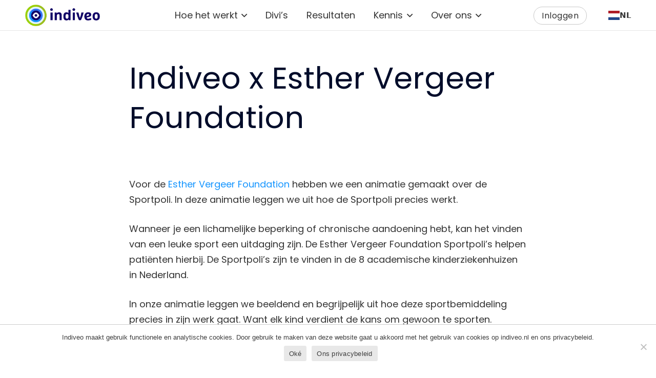

--- FILE ---
content_type: text/html; charset=UTF-8
request_url: https://indiveo.nl/nieuwsbericht/indiveo-x-esther-vergeer-foundation/
body_size: 25388
content:
<!DOCTYPE HTML>
<html lang="nl-NL">
<head>
	<meta charset="UTF-8">
	<meta name='robots' content='index, follow, max-image-preview:large, max-snippet:-1, max-video-preview:-1' />

	<!-- This site is optimized with the Yoast SEO plugin v26.8 - https://yoast.com/product/yoast-seo-wordpress/ -->
	<title>Indiveo x Esther Vergeer Foundation - Indiveo</title>
	<link rel="canonical" href="https://indiveo.nl/nieuwsbericht/indiveo-x-esther-vergeer-foundation/" />
	<meta property="og:locale" content="nl_NL" />
	<meta property="og:type" content="article" />
	<meta property="og:title" content="Indiveo x Esther Vergeer Foundation - Indiveo" />
	<meta property="og:url" content="https://indiveo.nl/nieuwsbericht/indiveo-x-esther-vergeer-foundation/" />
	<meta property="og:site_name" content="Indiveo" />
	<meta property="article:publisher" content="https://www.facebook.com/indiveo" />
	<meta property="article:modified_time" content="2024-01-25T07:07:34+00:00" />
	<meta property="og:image" content="https://indiveo.nl/wp-content/uploads/2024/01/Indiveo_Esther_Vergeer_Foundation_.png" />
	<meta property="og:image:width" content="1200" />
	<meta property="og:image:height" content="675" />
	<meta property="og:image:type" content="image/png" />
	<meta name="twitter:card" content="summary_large_image" />
	<meta name="twitter:site" content="@indiveo" />
	<meta name="twitter:label1" content="Geschatte leestijd" />
	<meta name="twitter:data1" content="1 minuut" />
	<script type="application/ld+json" class="yoast-schema-graph">{"@context":"https://schema.org","@graph":[{"@type":"WebPage","@id":"https://indiveo.nl/nieuwsbericht/indiveo-x-esther-vergeer-foundation/","url":"https://indiveo.nl/nieuwsbericht/indiveo-x-esther-vergeer-foundation/","name":"Indiveo x Esther Vergeer Foundation - Indiveo","isPartOf":{"@id":"https://indiveo.nl/#website"},"primaryImageOfPage":{"@id":"https://indiveo.nl/nieuwsbericht/indiveo-x-esther-vergeer-foundation/#primaryimage"},"image":{"@id":"https://indiveo.nl/nieuwsbericht/indiveo-x-esther-vergeer-foundation/#primaryimage"},"thumbnailUrl":"https://indiveo.nl/wp-content/uploads/2024/01/Indiveo_Esther_Vergeer_Foundation_.png","datePublished":"2024-01-25T07:01:55+00:00","dateModified":"2024-01-25T07:07:34+00:00","breadcrumb":{"@id":"https://indiveo.nl/nieuwsbericht/indiveo-x-esther-vergeer-foundation/#breadcrumb"},"inLanguage":"nl-NL","potentialAction":[{"@type":"ReadAction","target":["https://indiveo.nl/nieuwsbericht/indiveo-x-esther-vergeer-foundation/"]}]},{"@type":"ImageObject","inLanguage":"nl-NL","@id":"https://indiveo.nl/nieuwsbericht/indiveo-x-esther-vergeer-foundation/#primaryimage","url":"https://indiveo.nl/wp-content/uploads/2024/01/Indiveo_Esther_Vergeer_Foundation_.png","contentUrl":"https://indiveo.nl/wp-content/uploads/2024/01/Indiveo_Esther_Vergeer_Foundation_.png","width":1200,"height":675},{"@type":"BreadcrumbList","@id":"https://indiveo.nl/nieuwsbericht/indiveo-x-esther-vergeer-foundation/#breadcrumb","itemListElement":[{"@type":"ListItem","position":1,"name":"Home","item":"https://indiveo.nl/"},{"@type":"ListItem","position":2,"name":"Indiveo x Esther Vergeer Foundation"}]},{"@type":"WebSite","@id":"https://indiveo.nl/#website","url":"https://indiveo.nl/","name":"Indiveo","description":"Begrijpelijke voorlichting voor iedereen in kwetsbare situaties","publisher":{"@id":"https://indiveo.nl/#organization"},"potentialAction":[{"@type":"SearchAction","target":{"@type":"EntryPoint","urlTemplate":"https://indiveo.nl/?s={search_term_string}"},"query-input":{"@type":"PropertyValueSpecification","valueRequired":true,"valueName":"search_term_string"}}],"inLanguage":"nl-NL"},{"@type":"Organization","@id":"https://indiveo.nl/#organization","name":"Indiveo","url":"https://indiveo.nl/","logo":{"@type":"ImageObject","inLanguage":"nl-NL","@id":"https://indiveo.nl/#/schema/logo/image/","url":"https://indiveo.nl/wp-content/uploads/2020/04/favicon.ico","contentUrl":"https://indiveo.nl/wp-content/uploads/2020/04/favicon.ico","width":16,"height":16,"caption":"Indiveo"},"image":{"@id":"https://indiveo.nl/#/schema/logo/image/"},"sameAs":["https://www.facebook.com/indiveo","https://x.com/indiveo","https://www.instagram.com/indiveo.patienteninformatie","https://www.linkedin.com/company/indiveo","https://www.youtube.com/channel/UCb8v-WUb4OO39y5y6s9rXyg"]}]}</script>
	<!-- / Yoast SEO plugin. -->


<link rel='dns-prefetch' href='//js.hs-scripts.com' />
<link rel='dns-prefetch' href='//cdn.weglot.com' />
<link rel='dns-prefetch' href='//fonts.googleapis.com' />
<link rel="alternate" title="oEmbed (JSON)" type="application/json+oembed" href="https://indiveo.nl/wp-json/oembed/1.0/embed?url=https%3A%2F%2Findiveo.nl%2Fnieuwsbericht%2Findiveo-x-esther-vergeer-foundation%2F" />
<link rel="alternate" title="oEmbed (XML)" type="text/xml+oembed" href="https://indiveo.nl/wp-json/oembed/1.0/embed?url=https%3A%2F%2Findiveo.nl%2Fnieuwsbericht%2Findiveo-x-esther-vergeer-foundation%2F&#038;format=xml" />
<link rel="canonical" href="https://indiveo.nl/nieuwsbericht/indiveo-x-esther-vergeer-foundation/" />
<meta name="viewport" content="width=device-width, initial-scale=1">
<meta name="theme-color" content="#f5f5f5">
<meta property="og:title" content="Indiveo x Esther Vergeer Foundation - Indiveo">
<meta property="og:url" content="https://indiveo.nl/nieuwsbericht/indiveo-x-esther-vergeer-foundation">
<meta property="og:locale" content="nl_NL">
<meta property="og:site_name" content="Indiveo">
<meta property="og:type" content="article">
<meta property="og:image" content="https://indiveo.nl/wp-content/uploads/2024/01/Indiveo_Esther_Vergeer_Foundation_-1024x576.png" itemprop="image">
<link rel="preload" href="https://indiveo.nl/wp-content/uploads/2019/09/d-1.woff" as="font" type="font/woff" crossorigin><link rel="preload" href="https://indiveo.nl/wp-content/uploads/2019/09/d-2.woff" as="font" type="font/woff" crossorigin><link rel="preload" href="https://indiveo.nl/wp-content/uploads/2019/09/d-4.woff" as="font" type="font/woff" crossorigin><style id='wp-img-auto-sizes-contain-inline-css'>
img:is([sizes=auto i],[sizes^="auto," i]){contain-intrinsic-size:3000px 1500px}
/*# sourceURL=wp-img-auto-sizes-contain-inline-css */
</style>
<style id='wp-emoji-styles-inline-css'>

	img.wp-smiley, img.emoji {
		display: inline !important;
		border: none !important;
		box-shadow: none !important;
		height: 1em !important;
		width: 1em !important;
		margin: 0 0.07em !important;
		vertical-align: -0.1em !important;
		background: none !important;
		padding: 0 !important;
	}
/*# sourceURL=wp-emoji-styles-inline-css */
</style>
<style id='wp-block-library-inline-css'>
:root{--wp-block-synced-color:#7a00df;--wp-block-synced-color--rgb:122,0,223;--wp-bound-block-color:var(--wp-block-synced-color);--wp-editor-canvas-background:#ddd;--wp-admin-theme-color:#007cba;--wp-admin-theme-color--rgb:0,124,186;--wp-admin-theme-color-darker-10:#006ba1;--wp-admin-theme-color-darker-10--rgb:0,107,160.5;--wp-admin-theme-color-darker-20:#005a87;--wp-admin-theme-color-darker-20--rgb:0,90,135;--wp-admin-border-width-focus:2px}@media (min-resolution:192dpi){:root{--wp-admin-border-width-focus:1.5px}}.wp-element-button{cursor:pointer}:root .has-very-light-gray-background-color{background-color:#eee}:root .has-very-dark-gray-background-color{background-color:#313131}:root .has-very-light-gray-color{color:#eee}:root .has-very-dark-gray-color{color:#313131}:root .has-vivid-green-cyan-to-vivid-cyan-blue-gradient-background{background:linear-gradient(135deg,#00d084,#0693e3)}:root .has-purple-crush-gradient-background{background:linear-gradient(135deg,#34e2e4,#4721fb 50%,#ab1dfe)}:root .has-hazy-dawn-gradient-background{background:linear-gradient(135deg,#faaca8,#dad0ec)}:root .has-subdued-olive-gradient-background{background:linear-gradient(135deg,#fafae1,#67a671)}:root .has-atomic-cream-gradient-background{background:linear-gradient(135deg,#fdd79a,#004a59)}:root .has-nightshade-gradient-background{background:linear-gradient(135deg,#330968,#31cdcf)}:root .has-midnight-gradient-background{background:linear-gradient(135deg,#020381,#2874fc)}:root{--wp--preset--font-size--normal:16px;--wp--preset--font-size--huge:42px}.has-regular-font-size{font-size:1em}.has-larger-font-size{font-size:2.625em}.has-normal-font-size{font-size:var(--wp--preset--font-size--normal)}.has-huge-font-size{font-size:var(--wp--preset--font-size--huge)}.has-text-align-center{text-align:center}.has-text-align-left{text-align:left}.has-text-align-right{text-align:right}.has-fit-text{white-space:nowrap!important}#end-resizable-editor-section{display:none}.aligncenter{clear:both}.items-justified-left{justify-content:flex-start}.items-justified-center{justify-content:center}.items-justified-right{justify-content:flex-end}.items-justified-space-between{justify-content:space-between}.screen-reader-text{border:0;clip-path:inset(50%);height:1px;margin:-1px;overflow:hidden;padding:0;position:absolute;width:1px;word-wrap:normal!important}.screen-reader-text:focus{background-color:#ddd;clip-path:none;color:#444;display:block;font-size:1em;height:auto;left:5px;line-height:normal;padding:15px 23px 14px;text-decoration:none;top:5px;width:auto;z-index:100000}html :where(.has-border-color){border-style:solid}html :where([style*=border-top-color]){border-top-style:solid}html :where([style*=border-right-color]){border-right-style:solid}html :where([style*=border-bottom-color]){border-bottom-style:solid}html :where([style*=border-left-color]){border-left-style:solid}html :where([style*=border-width]){border-style:solid}html :where([style*=border-top-width]){border-top-style:solid}html :where([style*=border-right-width]){border-right-style:solid}html :where([style*=border-bottom-width]){border-bottom-style:solid}html :where([style*=border-left-width]){border-left-style:solid}html :where(img[class*=wp-image-]){height:auto;max-width:100%}:where(figure){margin:0 0 1em}html :where(.is-position-sticky){--wp-admin--admin-bar--position-offset:var(--wp-admin--admin-bar--height,0px)}@media screen and (max-width:600px){html :where(.is-position-sticky){--wp-admin--admin-bar--position-offset:0px}}

/*# sourceURL=wp-block-library-inline-css */
</style><style id='global-styles-inline-css'>
:root{--wp--preset--aspect-ratio--square: 1;--wp--preset--aspect-ratio--4-3: 4/3;--wp--preset--aspect-ratio--3-4: 3/4;--wp--preset--aspect-ratio--3-2: 3/2;--wp--preset--aspect-ratio--2-3: 2/3;--wp--preset--aspect-ratio--16-9: 16/9;--wp--preset--aspect-ratio--9-16: 9/16;--wp--preset--color--black: #000000;--wp--preset--color--cyan-bluish-gray: #abb8c3;--wp--preset--color--white: #ffffff;--wp--preset--color--pale-pink: #f78da7;--wp--preset--color--vivid-red: #cf2e2e;--wp--preset--color--luminous-vivid-orange: #ff6900;--wp--preset--color--luminous-vivid-amber: #fcb900;--wp--preset--color--light-green-cyan: #7bdcb5;--wp--preset--color--vivid-green-cyan: #00d084;--wp--preset--color--pale-cyan-blue: #8ed1fc;--wp--preset--color--vivid-cyan-blue: #0693e3;--wp--preset--color--vivid-purple: #9b51e0;--wp--preset--gradient--vivid-cyan-blue-to-vivid-purple: linear-gradient(135deg,rgb(6,147,227) 0%,rgb(155,81,224) 100%);--wp--preset--gradient--light-green-cyan-to-vivid-green-cyan: linear-gradient(135deg,rgb(122,220,180) 0%,rgb(0,208,130) 100%);--wp--preset--gradient--luminous-vivid-amber-to-luminous-vivid-orange: linear-gradient(135deg,rgb(252,185,0) 0%,rgb(255,105,0) 100%);--wp--preset--gradient--luminous-vivid-orange-to-vivid-red: linear-gradient(135deg,rgb(255,105,0) 0%,rgb(207,46,46) 100%);--wp--preset--gradient--very-light-gray-to-cyan-bluish-gray: linear-gradient(135deg,rgb(238,238,238) 0%,rgb(169,184,195) 100%);--wp--preset--gradient--cool-to-warm-spectrum: linear-gradient(135deg,rgb(74,234,220) 0%,rgb(151,120,209) 20%,rgb(207,42,186) 40%,rgb(238,44,130) 60%,rgb(251,105,98) 80%,rgb(254,248,76) 100%);--wp--preset--gradient--blush-light-purple: linear-gradient(135deg,rgb(255,206,236) 0%,rgb(152,150,240) 100%);--wp--preset--gradient--blush-bordeaux: linear-gradient(135deg,rgb(254,205,165) 0%,rgb(254,45,45) 50%,rgb(107,0,62) 100%);--wp--preset--gradient--luminous-dusk: linear-gradient(135deg,rgb(255,203,112) 0%,rgb(199,81,192) 50%,rgb(65,88,208) 100%);--wp--preset--gradient--pale-ocean: linear-gradient(135deg,rgb(255,245,203) 0%,rgb(182,227,212) 50%,rgb(51,167,181) 100%);--wp--preset--gradient--electric-grass: linear-gradient(135deg,rgb(202,248,128) 0%,rgb(113,206,126) 100%);--wp--preset--gradient--midnight: linear-gradient(135deg,rgb(2,3,129) 0%,rgb(40,116,252) 100%);--wp--preset--font-size--small: 13px;--wp--preset--font-size--medium: 20px;--wp--preset--font-size--large: 36px;--wp--preset--font-size--x-large: 42px;--wp--preset--spacing--20: 0.44rem;--wp--preset--spacing--30: 0.67rem;--wp--preset--spacing--40: 1rem;--wp--preset--spacing--50: 1.5rem;--wp--preset--spacing--60: 2.25rem;--wp--preset--spacing--70: 3.38rem;--wp--preset--spacing--80: 5.06rem;--wp--preset--shadow--natural: 6px 6px 9px rgba(0, 0, 0, 0.2);--wp--preset--shadow--deep: 12px 12px 50px rgba(0, 0, 0, 0.4);--wp--preset--shadow--sharp: 6px 6px 0px rgba(0, 0, 0, 0.2);--wp--preset--shadow--outlined: 6px 6px 0px -3px rgb(255, 255, 255), 6px 6px rgb(0, 0, 0);--wp--preset--shadow--crisp: 6px 6px 0px rgb(0, 0, 0);}:where(.is-layout-flex){gap: 0.5em;}:where(.is-layout-grid){gap: 0.5em;}body .is-layout-flex{display: flex;}.is-layout-flex{flex-wrap: wrap;align-items: center;}.is-layout-flex > :is(*, div){margin: 0;}body .is-layout-grid{display: grid;}.is-layout-grid > :is(*, div){margin: 0;}:where(.wp-block-columns.is-layout-flex){gap: 2em;}:where(.wp-block-columns.is-layout-grid){gap: 2em;}:where(.wp-block-post-template.is-layout-flex){gap: 1.25em;}:where(.wp-block-post-template.is-layout-grid){gap: 1.25em;}.has-black-color{color: var(--wp--preset--color--black) !important;}.has-cyan-bluish-gray-color{color: var(--wp--preset--color--cyan-bluish-gray) !important;}.has-white-color{color: var(--wp--preset--color--white) !important;}.has-pale-pink-color{color: var(--wp--preset--color--pale-pink) !important;}.has-vivid-red-color{color: var(--wp--preset--color--vivid-red) !important;}.has-luminous-vivid-orange-color{color: var(--wp--preset--color--luminous-vivid-orange) !important;}.has-luminous-vivid-amber-color{color: var(--wp--preset--color--luminous-vivid-amber) !important;}.has-light-green-cyan-color{color: var(--wp--preset--color--light-green-cyan) !important;}.has-vivid-green-cyan-color{color: var(--wp--preset--color--vivid-green-cyan) !important;}.has-pale-cyan-blue-color{color: var(--wp--preset--color--pale-cyan-blue) !important;}.has-vivid-cyan-blue-color{color: var(--wp--preset--color--vivid-cyan-blue) !important;}.has-vivid-purple-color{color: var(--wp--preset--color--vivid-purple) !important;}.has-black-background-color{background-color: var(--wp--preset--color--black) !important;}.has-cyan-bluish-gray-background-color{background-color: var(--wp--preset--color--cyan-bluish-gray) !important;}.has-white-background-color{background-color: var(--wp--preset--color--white) !important;}.has-pale-pink-background-color{background-color: var(--wp--preset--color--pale-pink) !important;}.has-vivid-red-background-color{background-color: var(--wp--preset--color--vivid-red) !important;}.has-luminous-vivid-orange-background-color{background-color: var(--wp--preset--color--luminous-vivid-orange) !important;}.has-luminous-vivid-amber-background-color{background-color: var(--wp--preset--color--luminous-vivid-amber) !important;}.has-light-green-cyan-background-color{background-color: var(--wp--preset--color--light-green-cyan) !important;}.has-vivid-green-cyan-background-color{background-color: var(--wp--preset--color--vivid-green-cyan) !important;}.has-pale-cyan-blue-background-color{background-color: var(--wp--preset--color--pale-cyan-blue) !important;}.has-vivid-cyan-blue-background-color{background-color: var(--wp--preset--color--vivid-cyan-blue) !important;}.has-vivid-purple-background-color{background-color: var(--wp--preset--color--vivid-purple) !important;}.has-black-border-color{border-color: var(--wp--preset--color--black) !important;}.has-cyan-bluish-gray-border-color{border-color: var(--wp--preset--color--cyan-bluish-gray) !important;}.has-white-border-color{border-color: var(--wp--preset--color--white) !important;}.has-pale-pink-border-color{border-color: var(--wp--preset--color--pale-pink) !important;}.has-vivid-red-border-color{border-color: var(--wp--preset--color--vivid-red) !important;}.has-luminous-vivid-orange-border-color{border-color: var(--wp--preset--color--luminous-vivid-orange) !important;}.has-luminous-vivid-amber-border-color{border-color: var(--wp--preset--color--luminous-vivid-amber) !important;}.has-light-green-cyan-border-color{border-color: var(--wp--preset--color--light-green-cyan) !important;}.has-vivid-green-cyan-border-color{border-color: var(--wp--preset--color--vivid-green-cyan) !important;}.has-pale-cyan-blue-border-color{border-color: var(--wp--preset--color--pale-cyan-blue) !important;}.has-vivid-cyan-blue-border-color{border-color: var(--wp--preset--color--vivid-cyan-blue) !important;}.has-vivid-purple-border-color{border-color: var(--wp--preset--color--vivid-purple) !important;}.has-vivid-cyan-blue-to-vivid-purple-gradient-background{background: var(--wp--preset--gradient--vivid-cyan-blue-to-vivid-purple) !important;}.has-light-green-cyan-to-vivid-green-cyan-gradient-background{background: var(--wp--preset--gradient--light-green-cyan-to-vivid-green-cyan) !important;}.has-luminous-vivid-amber-to-luminous-vivid-orange-gradient-background{background: var(--wp--preset--gradient--luminous-vivid-amber-to-luminous-vivid-orange) !important;}.has-luminous-vivid-orange-to-vivid-red-gradient-background{background: var(--wp--preset--gradient--luminous-vivid-orange-to-vivid-red) !important;}.has-very-light-gray-to-cyan-bluish-gray-gradient-background{background: var(--wp--preset--gradient--very-light-gray-to-cyan-bluish-gray) !important;}.has-cool-to-warm-spectrum-gradient-background{background: var(--wp--preset--gradient--cool-to-warm-spectrum) !important;}.has-blush-light-purple-gradient-background{background: var(--wp--preset--gradient--blush-light-purple) !important;}.has-blush-bordeaux-gradient-background{background: var(--wp--preset--gradient--blush-bordeaux) !important;}.has-luminous-dusk-gradient-background{background: var(--wp--preset--gradient--luminous-dusk) !important;}.has-pale-ocean-gradient-background{background: var(--wp--preset--gradient--pale-ocean) !important;}.has-electric-grass-gradient-background{background: var(--wp--preset--gradient--electric-grass) !important;}.has-midnight-gradient-background{background: var(--wp--preset--gradient--midnight) !important;}.has-small-font-size{font-size: var(--wp--preset--font-size--small) !important;}.has-medium-font-size{font-size: var(--wp--preset--font-size--medium) !important;}.has-large-font-size{font-size: var(--wp--preset--font-size--large) !important;}.has-x-large-font-size{font-size: var(--wp--preset--font-size--x-large) !important;}
/*# sourceURL=global-styles-inline-css */
</style>

<style id='classic-theme-styles-inline-css'>
/*! This file is auto-generated */
.wp-block-button__link{color:#fff;background-color:#32373c;border-radius:9999px;box-shadow:none;text-decoration:none;padding:calc(.667em + 2px) calc(1.333em + 2px);font-size:1.125em}.wp-block-file__button{background:#32373c;color:#fff;text-decoration:none}
/*# sourceURL=/wp-includes/css/classic-themes.min.css */
</style>
<link rel='stylesheet' id='cookie-notice-front-css' href='https://indiveo.nl/wp-content/plugins/cookie-notice/css/front.min.css?ver=2.5.11' media='all' />
<link rel='stylesheet' id='megamenu-css' href='https://indiveo.nl/wp-content/uploads/maxmegamenu/style.css?ver=af47d1' media='all' />
<link rel='stylesheet' id='dashicons-css' href='https://indiveo.nl/wp-includes/css/dashicons.min.css?ver=6.9' media='all' />
<link rel='stylesheet' id='megamenu-genericons-css' href='https://indiveo.nl/wp-content/plugins/megamenu-pro/icons/genericons/genericons/genericons.css?ver=2.4.4' media='all' />
<link rel='stylesheet' id='megamenu-fontawesome6-css' href='https://indiveo.nl/wp-content/plugins/megamenu-pro/icons/fontawesome6/css/all.min.css?ver=2.4.4' media='all' />
<link rel='stylesheet' id='weglot-css-css' href='https://indiveo.nl/wp-content/plugins/weglot/dist/css/front-css.css?ver=5.2' media='all' />
<link rel='stylesheet' id='new-flag-css-css' href='https://indiveo.nl/wp-content/plugins/weglot/dist/css/new-flags.css?ver=5.2' media='all' />
<link rel='stylesheet' id='us-fonts-css' href='https://fonts.googleapis.com/css?family=IBM+Plex+Sans%3A400%2C700%7CPoppins%3A400%2C600%2C700&#038;display=swap&#038;ver=6.9' media='all' />
<link rel='stylesheet' id='js_composer_front-css' href='https://indiveo.nl/wp-content/plugins/js_composer/assets/css/js_composer.min.css?ver=8.7.2' media='all' />
<link rel='stylesheet' id='us-style-css' href='https://indiveo.nl/wp-content/themes/Impreza/css/style.min.css?ver=8.42' media='all' />
<link rel='stylesheet' id='us-gravityforms-css' href='https://indiveo.nl/wp-content/themes/Impreza/common/css/plugins/gravityforms.min.css?ver=8.42' media='all' />
<link rel='stylesheet' id='theme-style-css' href='https://indiveo.nl/wp-content/themes/Impreza-child/style.css?ver=8.42' media='all' />
<script id="cookie-notice-front-js-before">
var cnArgs = {"ajaxUrl":"https:\/\/indiveo.nl\/wp-admin\/admin-ajax.php","nonce":"6302a0d42d","hideEffect":"slide","position":"bottom","onScroll":false,"onScrollOffset":100,"onClick":false,"cookieName":"cookie_notice_accepted","cookieTime":2592000,"cookieTimeRejected":2592000,"globalCookie":false,"redirection":false,"cache":true,"revokeCookies":false,"revokeCookiesOpt":"automatic"};

//# sourceURL=cookie-notice-front-js-before
</script>
<script src="https://indiveo.nl/wp-content/plugins/cookie-notice/js/front.min.js?ver=2.5.11" id="cookie-notice-front-js"></script>
<script src="https://indiveo.nl/wp-content/plugins/weglot/dist/front-js.js?ver=5.2" id="wp-weglot-js-js"></script>
<script src="https://indiveo.nl/wp-includes/js/jquery/jquery.min.js?ver=3.7.1" id="jquery-core-js"></script>
<script></script><link rel="https://api.w.org/" href="https://indiveo.nl/wp-json/" /><link rel="alternate" title="JSON" type="application/json" href="https://indiveo.nl/wp-json/wp/v2/nieuwsbericht/12721" /><link rel="EditURI" type="application/rsd+xml" title="RSD" href="https://indiveo.nl/xmlrpc.php?rsd" />
<meta name="generator" content="WordPress 6.9" />
<link rel='shortlink' href='https://indiveo.nl/?p=12721' />
			<!-- DO NOT COPY THIS SNIPPET! Start of Page Analytics Tracking for HubSpot WordPress plugin v11.3.37-->
			<script class="hsq-set-content-id" data-content-id="blog-post">
				var _hsq = _hsq || [];
				_hsq.push(["setContentType", "blog-post"]);
			</script>
			<!-- DO NOT COPY THIS SNIPPET! End of Page Analytics Tracking for HubSpot WordPress plugin -->
			
<link rel="alternate" href="https://indiveo.nl/nieuwsbericht/indiveo-x-esther-vergeer-foundation/" hreflang="nl"/>
<link rel="alternate" href="https://indiveo.nl/sv/nieuwsbericht/indiveo-x-esther-vergeer-foundation/" hreflang="sv"/>
<link rel="alternate" href="https://indiveo.nl/en/nieuwsbericht/indiveo-x-esther-vergeer-foundation/" hreflang="en"/>
<script type="application/json" id="weglot-data">{"website":"https:\/\/indiveo.nl","uid":"a43cb699ae","project_slug":"p-a43cb699ae","language_from":"nl","language_from_custom_flag":null,"language_from_custom_name":null,"excluded_paths":[],"excluded_blocks":[],"custom_settings":{"wp_user_version":"4.3.2","button_style":{"is_dropdown":true,"with_flags":true,"full_name":false,"with_name":true,"custom_css":"","flag_type":"circle"},"translate_email":false,"translate_search":false,"translate_amp":false,"switchers":[{"style":{"with_name":true,"with_flags":true,"full_name":false,"flag_type":"square","size_scale":"1.1"},"opts":{"open_hover":true,"close_outside_click":false,"is_responsive":false,"display_device":"mobile","pixel_cutoff":768},"colors":{"text_active":"#333333","text_inactive":"#333333","text_hover":"#3D46FB","bg_inactive":"#FFFFFF","bg_active":"transparent","bg_hover":"#FFFFFF"},"location":{"target":".at_middle .at_right","sibling":null},"template":{"name":"skewed","hash":"bec7e3abc13dd8caaddbbd96ecfd3a05c01e2354"}}]},"pending_translation_enabled":false,"curl_ssl_check_enabled":true,"custom_css":null,"languages":[{"language_to":"sv","custom_code":null,"custom_name":null,"custom_local_name":null,"provider":null,"enabled":true,"automatic_translation_enabled":true,"deleted_at":null,"connect_host_destination":null,"custom_flag":null},{"language_to":"en","custom_code":null,"custom_name":null,"custom_local_name":null,"provider":null,"enabled":true,"automatic_translation_enabled":true,"deleted_at":null,"connect_host_destination":null,"custom_flag":null}],"organization_slug":"w-596120f595","api_domain":"cdn-api-weglot.com","product":"1.0","current_language":"nl","switcher_links":{"nl":"https:\/\/indiveo.nl\/nieuwsbericht\/indiveo-x-esther-vergeer-foundation\/","sv":"https:\/\/indiveo.nl\/sv\/nieuwsbericht\/indiveo-x-esther-vergeer-foundation\/","en":"https:\/\/indiveo.nl\/en\/nieuwsbericht\/indiveo-x-esther-vergeer-foundation\/"},"original_path":"\/nieuwsbericht\/indiveo-x-esther-vergeer-foundation\/"}</script>		<script id="us_add_no_touch">
			if ( ! /Android|webOS|iPhone|iPad|iPod|BlackBerry|IEMobile|Opera Mini/i.test( navigator.userAgent ) ) {
				document.documentElement.classList.add( "no-touch" );
			}
		</script>
				<script id="us_color_scheme_switch_class">
			if ( document.cookie.includes( "us_color_scheme_switch_is_on=true" ) ) {
				document.documentElement.classList.add( "us-color-scheme-on" );
			}
		</script>
		<style>.recentcomments a{display:inline !important;padding:0 !important;margin:0 !important;}</style><meta name="generator" content="Powered by WPBakery Page Builder - drag and drop page builder for WordPress."/>
<link rel="icon" href="https://indiveo.nl/wp-content/uploads/2020/04/favicon.ico" sizes="32x32" />
<link rel="icon" href="https://indiveo.nl/wp-content/uploads/2020/04/favicon.ico" sizes="192x192" />
<link rel="apple-touch-icon" href="https://indiveo.nl/wp-content/uploads/2020/04/favicon.ico" />
<meta name="msapplication-TileImage" content="https://indiveo.nl/wp-content/uploads/2020/04/favicon.ico" />
<noscript><style> .wpb_animate_when_almost_visible { opacity: 1; }</style></noscript><style type="text/css">/** Mega Menu CSS: fs **/</style>
		<style id="us-icon-fonts">@font-face{font-display:swap;font-style:normal;font-family:"fontawesome";font-weight:900;src:url("https://indiveo.nl/wp-content/themes/Impreza/fonts/fa-solid-900.woff2?ver=8.42") format("woff2")}.fas{font-family:"fontawesome";font-weight:900}@font-face{font-display:swap;font-style:normal;font-family:"fontawesome";font-weight:400;src:url("https://indiveo.nl/wp-content/themes/Impreza/fonts/fa-regular-400.woff2?ver=8.42") format("woff2")}.far{font-family:"fontawesome";font-weight:400}@font-face{font-display:swap;font-style:normal;font-family:"fontawesome";font-weight:300;src:url("https://indiveo.nl/wp-content/themes/Impreza/fonts/fa-light-300.woff2?ver=8.42") format("woff2")}.fal{font-family:"fontawesome";font-weight:300}@font-face{font-display:swap;font-style:normal;font-family:"Font Awesome 5 Duotone";font-weight:900;src:url("https://indiveo.nl/wp-content/themes/Impreza/fonts/fa-duotone-900.woff2?ver=8.42") format("woff2")}.fad{font-family:"Font Awesome 5 Duotone";font-weight:900}.fad{position:relative}.fad:before{position:absolute}.fad:after{opacity:0.4}@font-face{font-display:swap;font-style:normal;font-family:"Font Awesome 5 Brands";font-weight:400;src:url("https://indiveo.nl/wp-content/themes/Impreza/fonts/fa-brands-400.woff2?ver=8.42") format("woff2")}.fab{font-family:"Font Awesome 5 Brands";font-weight:400}@font-face{font-display:block;font-style:normal;font-family:"Material Icons";font-weight:400;src:url("https://indiveo.nl/wp-content/themes/Impreza/fonts/material-icons.woff2?ver=8.42") format("woff2")}.material-icons{font-family:"Material Icons";font-weight:400}</style>
				<style id="us-theme-options-css">:root{--color-header-middle-bg:#ffffff;--color-header-middle-bg-grad:#ffffff;--color-header-middle-text:#333;--color-header-middle-text-hover:#1474ff;--color-header-transparent-bg:transparent;--color-header-transparent-bg-grad:transparent;--color-header-transparent-text:#fff;--color-header-transparent-text-hover:#fff;--color-chrome-toolbar:#f5f5f5;--color-header-top-bg:#ffffff;--color-header-top-bg-grad:#ffffff;--color-header-top-text:#333;--color-header-top-text-hover:#1474ff;--color-header-top-transparent-bg:rgba(0,0,0,0.2);--color-header-top-transparent-bg-grad:rgba(0,0,0,0.2);--color-header-top-transparent-text:rgba(255,255,255,0.66);--color-header-top-transparent-text-hover:#fff;--color-content-bg:#ffffff;--color-content-bg-grad:#ffffff;--color-content-bg-alt:#ffffff;--color-content-bg-alt-grad:#ffffff;--color-content-border:#e8e8e8;--color-content-heading:#152333;--color-content-heading-grad:#152333;--color-content-text:#333333;--color-content-link:#1495ff;--color-content-link-hover:#1474ff;--color-content-primary:#1474ff;--color-content-primary-grad:#1474ff;--color-content-secondary:#0044e0;--color-content-secondary-grad:#0044e0;--color-content-faded:#368085;--color-content-overlay:rgba(15,19,31,0.80);--color-content-overlay-grad:rgba(15,19,31,0.80);--color-alt-content-bg:#ffffff;--color-alt-content-bg-grad:#ffffff;--color-alt-content-bg-alt:#fff;--color-alt-content-bg-alt-grad:#fff;--color-alt-content-border:#ddd;--color-alt-content-heading:#152333;--color-alt-content-heading-grad:#152333;--color-alt-content-text:#333333;--color-alt-content-link:#1495ff;--color-alt-content-link-hover:#1474ff;--color-alt-content-primary:#1474ff;--color-alt-content-primary-grad:#1474ff;--color-alt-content-secondary:#0044e0;--color-alt-content-secondary-grad:#0044e0;--color-alt-content-faded:#368085;--color-alt-content-overlay:rgba(100,108,253,0.85);--color-alt-content-overlay-grad:rgba(100,108,253,0.85);--color-footer-bg:#222;--color-footer-bg-grad:#222;--color-footer-bg-alt:#152333;--color-footer-bg-alt-grad:#152333;--color-footer-border:#333333;--color-footer-heading:#fff;--color-footer-heading-grad:#fff;--color-footer-text:#368085;--color-footer-link:#333333;--color-footer-link-hover:#0044e0;--color-subfooter-bg:#152333;--color-subfooter-bg-grad:#152333;--color-subfooter-bg-alt:#152333;--color-subfooter-bg-alt-grad:#152333;--color-subfooter-border:#282828;--color-subfooter-heading:#e3e7f0;--color-subfooter-heading-grad:#e3e7f0;--color-subfooter-text:#368085;--color-subfooter-link:#fff;--color-subfooter-link-hover:#0044e0;--color-content-primary-faded:rgba(20,116,255,0.15);--box-shadow:0 5px 15px rgba(0,0,0,.15);--box-shadow-up:0 -5px 15px rgba(0,0,0,.15);--site-canvas-width:1300px;--site-content-width:1200px;--site-sidebar-width:22%;--text-block-margin-bottom:1.3rem;--focus-outline-width:2px}.has-content-primary-color{color:var(--color-content-primary)}.has-content-primary-background-color{background:var(--color-content-primary-grad)}.has-content-secondary-color{color:var(--color-content-secondary)}.has-content-secondary-background-color{background:var(--color-content-secondary-grad)}.has-content-heading-color{color:var(--color-content-heading)}.has-content-heading-background-color{background:var(--color-content-heading-grad)}.has-content-text-color{color:var(--color-content-text)}.has-content-text-background-color{background:var(--color-content-text-grad)}.has-content-faded-color{color:var(--color-content-faded)}.has-content-faded-background-color{background:var(--color-content-faded-grad)}.has-content-border-color{color:var(--color-content-border)}.has-content-border-background-color{background:var(--color-content-border-grad)}.has-content-bg-alt-color{color:var(--color-content-bg-alt)}.has-content-bg-alt-background-color{background:var(--color-content-bg-alt-grad)}.has-content-bg-color{color:var(--color-content-bg)}.has-content-bg-background-color{background:var(--color-content-bg-grad)}@font-face{font-display:swap;font-style:normal;font-family:"objektiv-mk3 bold";font-weight:700;src:url(/wp-content/uploads/2019/09/d-1.woff) format("woff")}@font-face{font-display:swap;font-style:normal;font-family:"objektiv-mk3 Xbold";font-weight:800;src:url(/wp-content/uploads/2019/09/d-2.woff) format("woff")}@font-face{font-display:swap;font-style:normal;font-family:"objektiv-mk3 Regular";font-weight:400;src:url(/wp-content/uploads/2019/09/d-4.woff) format("woff")}:root{--font-family:Poppins,sans-serif;--font-size:1.125rem;--line-height:1.625;--font-weight:400;--bold-font-weight:600;--text-transform:none;--font-style:normal;--letter-spacing:0em;--h1-font-family:Poppins,sans-serif;--h1-font-size:3.6rem;--h1-line-height:1.30;--h1-font-weight:400;--h1-bold-font-weight:700;--h1-text-transform:null;--h1-font-style:normal;--h1-letter-spacing:0;--h1-margin-bottom:1.3rem;--h1-color:#000c2a;--h2-font-family:Poppins,sans-serif;--h2-font-size:2.25rem;--h2-line-height:1.2;--h2-font-weight:600;--h2-bold-font-weight:600;--h2-text-transform:var(--h1-text-transform);--h2-font-style:var(--h1-font-style);--h2-letter-spacing:0;--h2-margin-bottom:1rem;--h2-color:#000c2a;--h3-font-family:Poppins,sans-serif;--h3-font-size:1.6rem;--h3-line-height:1.3;--h3-font-weight:600;--h3-bold-font-weight:600;--h3-text-transform:var(--h1-text-transform);--h3-font-style:var(--h1-font-style);--h3-letter-spacing:0;--h3-margin-bottom:1.5rem;--h3-color:#000c2a;--h4-font-family:Poppins,sans-serif;--h4-font-size:1.20rem;--h4-line-height:1.45;--h4-font-weight:600;--h4-bold-font-weight:var(--h1-bold-font-weight);--h4-text-transform:var(--h1-text-transform);--h4-font-style:var(--h1-font-style);--h4-letter-spacing:0;--h4-margin-bottom:1.20rem;--h4-color:#000c2a;--h5-font-family:Poppins,sans-serif;--h5-font-size:1.25rem;--h5-line-height:1.65;--h5-font-weight:400;--h5-bold-font-weight:var(--h1-bold-font-weight);--h5-text-transform:var(--h1-text-transform);--h5-font-style:var(--h1-font-style);--h5-letter-spacing:0.03em;--h5-margin-bottom:1.20rem;--h5-color:#000c2a;--h6-font-family:Poppins,sans-serif;--h6-font-size:1rem;--h6-line-height:1.40;--h6-font-weight:600;--h6-bold-font-weight:var(--h1-bold-font-weight);--h6-text-transform:var(--h1-text-transform);--h6-font-style:var(--h1-font-style);--h6-letter-spacing:0;--h6-margin-bottom:8px;--h6-color:#041031}@media (min-width:1025px) and (max-width:1380px){:root{--font-size:18px;--line-height:30px;--h1-font-size:3.30rem;--h2-font-size:2.0rem;--h3-font-size:1.5rem;--h5-font-size:1.20rem}}@media (min-width:601px) and (max-width:1024px){:root{--font-size:18px;--line-height:30px;--h1-font-size:3.30rem;--h2-font-size:1.7rem;--h3-font-size:1.3rem;--h5-font-size:1.20rem}}@media (max-width:600px){:root{--font-size:16px;--line-height:26px;--h1-font-size:2.40rem;--h2-font-size:1.5rem;--h3-font-size:1.2rem;--h5-font-size:1.1rem}}h1{font-family:var(--h1-font-family,inherit);font-weight:var(--h1-font-weight,inherit);font-size:var(--h1-font-size,inherit);font-style:var(--h1-font-style,inherit);line-height:var(--h1-line-height,1.4);letter-spacing:var(--h1-letter-spacing,inherit);text-transform:var(--h1-text-transform,inherit);margin-bottom:var(--h1-margin-bottom,1.5rem)}h1>strong{font-weight:var(--h1-bold-font-weight,bold)}h1{color:var(--h1-color,inherit)}h2{font-family:var(--h2-font-family,inherit);font-weight:var(--h2-font-weight,inherit);font-size:var(--h2-font-size,inherit);font-style:var(--h2-font-style,inherit);line-height:var(--h2-line-height,1.4);letter-spacing:var(--h2-letter-spacing,inherit);text-transform:var(--h2-text-transform,inherit);margin-bottom:var(--h2-margin-bottom,1.5rem)}h2>strong{font-weight:var(--h2-bold-font-weight,bold)}h2{color:var(--h2-color,inherit)}h3{font-family:var(--h3-font-family,inherit);font-weight:var(--h3-font-weight,inherit);font-size:var(--h3-font-size,inherit);font-style:var(--h3-font-style,inherit);line-height:var(--h3-line-height,1.4);letter-spacing:var(--h3-letter-spacing,inherit);text-transform:var(--h3-text-transform,inherit);margin-bottom:var(--h3-margin-bottom,1.5rem)}h3>strong{font-weight:var(--h3-bold-font-weight,bold)}h3{color:var(--h3-color,inherit)}h4{font-family:var(--h4-font-family,inherit);font-weight:var(--h4-font-weight,inherit);font-size:var(--h4-font-size,inherit);font-style:var(--h4-font-style,inherit);line-height:var(--h4-line-height,1.4);letter-spacing:var(--h4-letter-spacing,inherit);text-transform:var(--h4-text-transform,inherit);margin-bottom:var(--h4-margin-bottom,1.5rem)}h4>strong{font-weight:var(--h4-bold-font-weight,bold)}h4{color:var(--h4-color,inherit)}h5{font-family:var(--h5-font-family,inherit);font-weight:var(--h5-font-weight,inherit);font-size:var(--h5-font-size,inherit);font-style:var(--h5-font-style,inherit);line-height:var(--h5-line-height,1.4);letter-spacing:var(--h5-letter-spacing,inherit);text-transform:var(--h5-text-transform,inherit);margin-bottom:var(--h5-margin-bottom,1.5rem)}h5>strong{font-weight:var(--h5-bold-font-weight,bold)}h5{color:var(--h5-color,inherit)}h6{font-family:var(--h6-font-family,inherit);font-weight:var(--h6-font-weight,inherit);font-size:var(--h6-font-size,inherit);font-style:var(--h6-font-style,inherit);line-height:var(--h6-line-height,1.4);letter-spacing:var(--h6-letter-spacing,inherit);text-transform:var(--h6-text-transform,inherit);margin-bottom:var(--h6-margin-bottom,1.5rem)}h6>strong{font-weight:var(--h6-bold-font-weight,bold)}h6{color:var(--h6-color,inherit)}body{background:#eee}@media (max-width:1280px){.l-main .aligncenter{max-width:calc(100vw - 5rem)}}@media (min-width:1381px){.l-subheader{--padding-inline:2.5rem}.l-section{--padding-inline:2.5rem}body.usb_preview .hide_on_default{opacity:0.25!important}.vc_hidden-lg,body:not(.usb_preview) .hide_on_default{display:none!important}.default_align_left{text-align:left;justify-content:flex-start}.default_align_right{text-align:right;justify-content:flex-end}.default_align_center{text-align:center;justify-content:center}.w-hwrapper.default_align_center>*{margin-left:calc( var(--hwrapper-gap,1.2rem) / 2 );margin-right:calc( var(--hwrapper-gap,1.2rem) / 2 )}.default_align_justify{justify-content:space-between}.w-hwrapper>.default_align_justify,.default_align_justify>.w-btn{width:100%}*:not(.w-hwrapper:not(.wrap))>.w-btn-wrapper:not([class*="default_align_none"]):not(.align_none){display:block;margin-inline-end:0}}@media (min-width:1025px) and (max-width:1380px){.l-subheader{--padding-inline:2.5rem}.l-section{--padding-inline:2.5rem}body.usb_preview .hide_on_laptops{opacity:0.25!important}.vc_hidden-md,body:not(.usb_preview) .hide_on_laptops{display:none!important}.laptops_align_left{text-align:left;justify-content:flex-start}.laptops_align_right{text-align:right;justify-content:flex-end}.laptops_align_center{text-align:center;justify-content:center}.w-hwrapper.laptops_align_center>*{margin-left:calc( var(--hwrapper-gap,1.2rem) / 2 );margin-right:calc( var(--hwrapper-gap,1.2rem) / 2 )}.laptops_align_justify{justify-content:space-between}.w-hwrapper>.laptops_align_justify,.laptops_align_justify>.w-btn{width:100%}*:not(.w-hwrapper:not(.wrap))>.w-btn-wrapper:not([class*="laptops_align_none"]):not(.align_none){display:block;margin-inline-end:0}.g-cols.via_grid[style*="--laptops-columns-gap"]{gap:var(--laptops-columns-gap,3rem)}}@media (min-width:601px) and (max-width:1024px){.l-subheader{--padding-inline:1rem}.l-section{--padding-inline:2.5rem}body.usb_preview .hide_on_tablets{opacity:0.25!important}.vc_hidden-sm,body:not(.usb_preview) .hide_on_tablets{display:none!important}.tablets_align_left{text-align:left;justify-content:flex-start}.tablets_align_right{text-align:right;justify-content:flex-end}.tablets_align_center{text-align:center;justify-content:center}.w-hwrapper.tablets_align_center>*{margin-left:calc( var(--hwrapper-gap,1.2rem) / 2 );margin-right:calc( var(--hwrapper-gap,1.2rem) / 2 )}.tablets_align_justify{justify-content:space-between}.w-hwrapper>.tablets_align_justify,.tablets_align_justify>.w-btn{width:100%}*:not(.w-hwrapper:not(.wrap))>.w-btn-wrapper:not([class*="tablets_align_none"]):not(.align_none){display:block;margin-inline-end:0}.g-cols.via_grid[style*="--tablets-columns-gap"]{gap:var(--tablets-columns-gap,3rem)}}@media (max-width:600px){.l-subheader{--padding-inline:1rem}.l-section{--padding-inline:1.5rem}body.usb_preview .hide_on_mobiles{opacity:0.25!important}.vc_hidden-xs,body:not(.usb_preview) .hide_on_mobiles{display:none!important}.mobiles_align_left{text-align:left;justify-content:flex-start}.mobiles_align_right{text-align:right;justify-content:flex-end}.mobiles_align_center{text-align:center;justify-content:center}.w-hwrapper.mobiles_align_center>*{margin-left:calc( var(--hwrapper-gap,1.2rem) / 2 );margin-right:calc( var(--hwrapper-gap,1.2rem) / 2 )}.mobiles_align_justify{justify-content:space-between}.w-hwrapper>.mobiles_align_justify,.mobiles_align_justify>.w-btn{width:100%}.w-hwrapper.stack_on_mobiles{display:block}.w-hwrapper.stack_on_mobiles>:not(script){display:block;margin:0 0 var(--hwrapper-gap,1.2rem)}.w-hwrapper.stack_on_mobiles>:last-child{margin-bottom:0}*:not(.w-hwrapper:not(.wrap))>.w-btn-wrapper:not([class*="mobiles_align_none"]):not(.align_none){display:block;margin-inline-end:0}.g-cols.via_grid[style*="--mobiles-columns-gap"]{gap:var(--mobiles-columns-gap,1.5rem)}}@media (max-width:600px){.g-cols.type_default>div[class*="vc_col-xs-"]{margin-top:1rem;margin-bottom:1rem}.g-cols>div:not([class*="vc_col-xs-"]){width:100%;margin:0 0 1.5rem}.g-cols.reversed>div:last-of-type{order:-1}.g-cols.type_boxes>div,.g-cols.reversed>div:first-child,.g-cols:not(.reversed)>div:last-child,.g-cols>div.has_bg_color{margin-bottom:0}.vc_col-xs-1{width:8.3333%}.vc_col-xs-2{width:16.6666%}.vc_col-xs-1\/5{width:20%}.vc_col-xs-3{width:25%}.vc_col-xs-4{width:33.3333%}.vc_col-xs-2\/5{width:40%}.vc_col-xs-5{width:41.6666%}.vc_col-xs-6{width:50%}.vc_col-xs-7{width:58.3333%}.vc_col-xs-3\/5{width:60%}.vc_col-xs-8{width:66.6666%}.vc_col-xs-9{width:75%}.vc_col-xs-4\/5{width:80%}.vc_col-xs-10{width:83.3333%}.vc_col-xs-11{width:91.6666%}.vc_col-xs-12{width:100%}.vc_col-xs-offset-0{margin-left:0}.vc_col-xs-offset-1{margin-left:8.3333%}.vc_col-xs-offset-2{margin-left:16.6666%}.vc_col-xs-offset-1\/5{margin-left:20%}.vc_col-xs-offset-3{margin-left:25%}.vc_col-xs-offset-4{margin-left:33.3333%}.vc_col-xs-offset-2\/5{margin-left:40%}.vc_col-xs-offset-5{margin-left:41.6666%}.vc_col-xs-offset-6{margin-left:50%}.vc_col-xs-offset-7{margin-left:58.3333%}.vc_col-xs-offset-3\/5{margin-left:60%}.vc_col-xs-offset-8{margin-left:66.6666%}.vc_col-xs-offset-9{margin-left:75%}.vc_col-xs-offset-4\/5{margin-left:80%}.vc_col-xs-offset-10{margin-left:83.3333%}.vc_col-xs-offset-11{margin-left:91.6666%}.vc_col-xs-offset-12{margin-left:100%}}@media (min-width:601px){.vc_col-sm-1{width:8.3333%}.vc_col-sm-2{width:16.6666%}.vc_col-sm-1\/5{width:20%}.vc_col-sm-3{width:25%}.vc_col-sm-4{width:33.3333%}.vc_col-sm-2\/5{width:40%}.vc_col-sm-5{width:41.6666%}.vc_col-sm-6{width:50%}.vc_col-sm-7{width:58.3333%}.vc_col-sm-3\/5{width:60%}.vc_col-sm-8{width:66.6666%}.vc_col-sm-9{width:75%}.vc_col-sm-4\/5{width:80%}.vc_col-sm-10{width:83.3333%}.vc_col-sm-11{width:91.6666%}.vc_col-sm-12{width:100%}.vc_col-sm-offset-0{margin-left:0}.vc_col-sm-offset-1{margin-left:8.3333%}.vc_col-sm-offset-2{margin-left:16.6666%}.vc_col-sm-offset-1\/5{margin-left:20%}.vc_col-sm-offset-3{margin-left:25%}.vc_col-sm-offset-4{margin-left:33.3333%}.vc_col-sm-offset-2\/5{margin-left:40%}.vc_col-sm-offset-5{margin-left:41.6666%}.vc_col-sm-offset-6{margin-left:50%}.vc_col-sm-offset-7{margin-left:58.3333%}.vc_col-sm-offset-3\/5{margin-left:60%}.vc_col-sm-offset-8{margin-left:66.6666%}.vc_col-sm-offset-9{margin-left:75%}.vc_col-sm-offset-4\/5{margin-left:80%}.vc_col-sm-offset-10{margin-left:83.3333%}.vc_col-sm-offset-11{margin-left:91.6666%}.vc_col-sm-offset-12{margin-left:100%}}@media (min-width:1025px){.vc_col-md-1{width:8.3333%}.vc_col-md-2{width:16.6666%}.vc_col-md-1\/5{width:20%}.vc_col-md-3{width:25%}.vc_col-md-4{width:33.3333%}.vc_col-md-2\/5{width:40%}.vc_col-md-5{width:41.6666%}.vc_col-md-6{width:50%}.vc_col-md-7{width:58.3333%}.vc_col-md-3\/5{width:60%}.vc_col-md-8{width:66.6666%}.vc_col-md-9{width:75%}.vc_col-md-4\/5{width:80%}.vc_col-md-10{width:83.3333%}.vc_col-md-11{width:91.6666%}.vc_col-md-12{width:100%}.vc_col-md-offset-0{margin-left:0}.vc_col-md-offset-1{margin-left:8.3333%}.vc_col-md-offset-2{margin-left:16.6666%}.vc_col-md-offset-1\/5{margin-left:20%}.vc_col-md-offset-3{margin-left:25%}.vc_col-md-offset-4{margin-left:33.3333%}.vc_col-md-offset-2\/5{margin-left:40%}.vc_col-md-offset-5{margin-left:41.6666%}.vc_col-md-offset-6{margin-left:50%}.vc_col-md-offset-7{margin-left:58.3333%}.vc_col-md-offset-3\/5{margin-left:60%}.vc_col-md-offset-8{margin-left:66.6666%}.vc_col-md-offset-9{margin-left:75%}.vc_col-md-offset-4\/5{margin-left:80%}.vc_col-md-offset-10{margin-left:83.3333%}.vc_col-md-offset-11{margin-left:91.6666%}.vc_col-md-offset-12{margin-left:100%}}@media (min-width:1381px){.vc_col-lg-1{width:8.3333%}.vc_col-lg-2{width:16.6666%}.vc_col-lg-1\/5{width:20%}.vc_col-lg-3{width:25%}.vc_col-lg-4{width:33.3333%}.vc_col-lg-2\/5{width:40%}.vc_col-lg-5{width:41.6666%}.vc_col-lg-6{width:50%}.vc_col-lg-7{width:58.3333%}.vc_col-lg-3\/5{width:60%}.vc_col-lg-8{width:66.6666%}.vc_col-lg-9{width:75%}.vc_col-lg-4\/5{width:80%}.vc_col-lg-10{width:83.3333%}.vc_col-lg-11{width:91.6666%}.vc_col-lg-12{width:100%}.vc_col-lg-offset-0{margin-left:0}.vc_col-lg-offset-1{margin-left:8.3333%}.vc_col-lg-offset-2{margin-left:16.6666%}.vc_col-lg-offset-1\/5{margin-left:20%}.vc_col-lg-offset-3{margin-left:25%}.vc_col-lg-offset-4{margin-left:33.3333%}.vc_col-lg-offset-2\/5{margin-left:40%}.vc_col-lg-offset-5{margin-left:41.6666%}.vc_col-lg-offset-6{margin-left:50%}.vc_col-lg-offset-7{margin-left:58.3333%}.vc_col-lg-offset-3\/5{margin-left:60%}.vc_col-lg-offset-8{margin-left:66.6666%}.vc_col-lg-offset-9{margin-left:75%}.vc_col-lg-offset-4\/5{margin-left:80%}.vc_col-lg-offset-10{margin-left:83.3333%}.vc_col-lg-offset-11{margin-left:91.6666%}.vc_col-lg-offset-12{margin-left:100%}}@media (min-width:601px) and (max-width:1024px){.g-cols.via_flex.type_default>div[class*="vc_col-md-"],.g-cols.via_flex.type_default>div[class*="vc_col-lg-"]{margin-top:1rem;margin-bottom:1rem}}@media (min-width:1025px) and (max-width:1380px){.g-cols.via_flex.type_default>div[class*="vc_col-lg-"]{margin-top:1rem;margin-bottom:1rem}}div[class|="vc_col"].stretched{container-type:inline-size}@container (width >= calc(100cqw - 2rem)) and (min-width:calc(1024px - 2rem)){.g-cols.via_flex.type_default>div[class|="vc_col"].stretched>.vc_column-inner{margin:-1rem}}@media (max-width:1023px){.l-canvas{overflow:hidden}.g-cols.stacking_default.reversed>div:last-of-type{order:-1}.g-cols.stacking_default.via_flex>div:not([class*="vc_col-xs"]){width:100%;margin:0 0 1.5rem}.g-cols.stacking_default.via_grid.mobiles-cols_1{grid-template-columns:100%}.g-cols.stacking_default.via_flex.type_boxes>div,.g-cols.stacking_default.via_flex.reversed>div:first-child,.g-cols.stacking_default.via_flex:not(.reversed)>div:last-child,.g-cols.stacking_default.via_flex>div.has_bg_color{margin-bottom:0}.g-cols.stacking_default.via_flex.type_default>.wpb_column.stretched{margin-left:-1rem;margin-right:-1rem}.g-cols.stacking_default.via_grid.mobiles-cols_1>.wpb_column.stretched,.g-cols.stacking_default.via_flex.type_boxes>.wpb_column.stretched{margin-left:var(--margin-inline-stretch);margin-right:var(--margin-inline-stretch)}.vc_column-inner.type_sticky>.wpb_wrapper,.vc_column_container.type_sticky>.vc_column-inner{top:0!important}}@media (min-width:1024px){body:not(.rtl) .l-section.for_sidebar.at_left>div>.l-sidebar,.rtl .l-section.for_sidebar.at_right>div>.l-sidebar{order:-1}.vc_column_container.type_sticky>.vc_column-inner,.vc_column-inner.type_sticky>.wpb_wrapper{position:-webkit-sticky;position:sticky}.l-section.type_sticky{position:-webkit-sticky;position:sticky;top:0;z-index:21;transition:top 0.3s cubic-bezier(.78,.13,.15,.86) 0.1s}.header_hor .l-header.post_fixed.sticky_auto_hide{z-index:22}.admin-bar .l-section.type_sticky{top:32px}.l-section.type_sticky>.l-section-h{transition:padding-top 0.3s}.header_hor .l-header.pos_fixed:not(.down)~.l-main .l-section.type_sticky:not(:first-of-type){top:var(--header-sticky-height)}.admin-bar.header_hor .l-header.pos_fixed:not(.down)~.l-main .l-section.type_sticky:not(:first-of-type){top:calc( var(--header-sticky-height) + 32px )}.header_hor .l-header.pos_fixed.sticky:not(.down)~.l-main .l-section.type_sticky:first-of-type>.l-section-h{padding-top:var(--header-sticky-height)}.header_hor.headerinpos_bottom .l-header.pos_fixed.sticky:not(.down)~.l-main .l-section.type_sticky:first-of-type>.l-section-h{padding-bottom:var(--header-sticky-height)!important}}@media (max-width:600px){.w-form-row.for_submit[style*=btn-size-mobiles] .w-btn{font-size:var(--btn-size-mobiles)!important}}:focus-visible,input[type=checkbox]:focus-visible + i,input[type=checkbox]:focus-visible~.w-color-switch-box,.w-nav-arrow:focus-visible::before,.woocommerce-mini-cart-item:has(:focus-visible),.w-filter-item-value.w-btn:has(:focus-visible){outline-width:var(--focus-outline-width,2px );outline-style:solid;outline-offset:2px;outline-color:var(--color-content-primary)}.w-header-show{background:rgba(0,0,0,0.3)}.no-touch .w-header-show:hover{background:var(--color-content-primary-grad)}button[type=submit]:not(.w-btn),input[type=submit]:not(.w-btn),.us-nav-style_1>*,.navstyle_1>.owl-nav button,.us-btn-style_1{font-family:var(--font-family);font-style:normal;text-transform:none;font-size:17px;line-height:1.2!important;font-weight:400;letter-spacing:0.02em;padding:0.8em 1.4em;transition-duration:0.3s;border-radius:999px;transition-timing-function:ease;--btn-height:calc(1.2em + 2 * 0.8em);background:#1460ff;border-color:transparent;border-image:none;color:#ffffff!important;box-shadow:0px 0em 0em 0px rgba(0,0,0,0.2)}button[type=submit]:not(.w-btn):before,input[type=submit]:not(.w-btn),.us-nav-style_1>*:before,.navstyle_1>.owl-nav button:before,.us-btn-style_1:before{border-width:0px}.no-touch button[type=submit]:not(.w-btn):hover,.no-touch input[type=submit]:not(.w-btn):hover,.w-filter-item-value.us-btn-style_1:has(input:checked),.us-nav-style_1>span.current,.no-touch .us-nav-style_1>a:hover,.no-touch .navstyle_1>.owl-nav button:hover,.no-touch .us-btn-style_1:hover{background:#1439ff;border-color:transparent;border-image:none;color:#ffffff!important;box-shadow:0px 0px 0em 0px rgba(0,0,0,0.2)}.us-nav-style_2>*,.navstyle_2>.owl-nav button,.us-btn-style_2{font-family:var(--font-family);font-style:normal;text-transform:none;font-size:17px;line-height:1.2!important;font-weight:400;letter-spacing:0.02em;padding:0.8em 1.4em;transition-duration:0.3s;border-radius:999px;transition-timing-function:ease;--btn-height:calc(1.2em + 2 * 0.8em);background:#1460ff;border-color:transparent;border-image:none;color:#FFFFFF!important;box-shadow:0px 0em 0em 0px rgba(0,0,0,0.2)}.us-nav-style_2>*:before,.navstyle_2>.owl-nav button:before,.us-btn-style_2:before{border-width:0px}.w-filter-item-value.us-btn-style_2:has(input:checked),.us-nav-style_2>span.current,.no-touch .us-nav-style_2>a:hover,.no-touch .navstyle_2>.owl-nav button:hover,.no-touch .us-btn-style_2:hover{background:#1439ff;border-color:transparent;border-image:none;color:#ffffff!important;box-shadow:0.05em 0.05em 0.05em 0.01em rgba(0,0,0,0.2)}.us-nav-style_12>*,.navstyle_12>.owl-nav button,.us-btn-style_12{font-family:var(--font-family);font-style:normal;text-transform:none;font-size:17px;line-height:1.2!important;font-weight:400;letter-spacing:0.02em;padding:0.8em 1.4em;transition-duration:0.3s;border-radius:999px;transition-timing-function:ease;--btn-height:calc(1.2em + 2 * 0.8em);background:#1460ff;border-color:transparent;border-image:none;color:#FFFFFF!important;box-shadow:0px 0em 0em 0px rgba(0,0,0,0.2)}.us-nav-style_12>*:before,.navstyle_12>.owl-nav button:before,.us-btn-style_12:before{border-width:0px}.w-filter-item-value.us-btn-style_12:has(input:checked),.us-nav-style_12>span.current,.no-touch .us-nav-style_12>a:hover,.no-touch .navstyle_12>.owl-nav button:hover,.no-touch .us-btn-style_12:hover{background:#1439ff;border-color:transparent;border-image:none;color:#ffffff!important;box-shadow:0.05em 0.05em 0.05em 0.01em rgba(0,0,0,0.2)}.us-nav-style_14>*,.navstyle_14>.owl-nav button,.us-btn-style_14{font-family:var(--font-family);font-style:normal;text-transform:none;font-size:17px;line-height:1.2!important;font-weight:400;letter-spacing:0.02em;padding:0.8em 1.4em;transition-duration:0.3s;border-radius:35px 0px 0px 35px;transition-timing-function:ease;--btn-height:calc(1.2em + 2 * 0.8em);background:#1460ff;border-color:transparent;border-image:none;color:#FFFFFF!important;box-shadow:0px 0em 0em 0px rgba(0,0,0,0.2)}.us-nav-style_14>*:before,.navstyle_14>.owl-nav button:before,.us-btn-style_14:before{border-width:0px}.w-filter-item-value.us-btn-style_14:has(input:checked),.us-nav-style_14>span.current,.no-touch .us-nav-style_14>a:hover,.no-touch .navstyle_14>.owl-nav button:hover,.no-touch .us-btn-style_14:hover{background:#1439ff;border-color:transparent;border-image:none;color:#ffffff!important;box-shadow:0.05em 0.05em 0.05em 0.01em rgba(0,0,0,0.2)}.us-nav-style_16>*,.navstyle_16>.owl-nav button,.us-btn-style_16{font-family:var(--font-family);font-style:normal;text-transform:none;font-size:17px;line-height:1.2!important;font-weight:400;letter-spacing:0.02em;padding:0.8em 1.4em;transition-duration:0.3s;border-radius:0px 35px 35px 0px;transition-timing-function:ease;--btn-height:calc(1.2em + 2 * 0.8em);background:#1460ff;border-color:transparent;border-image:none;color:#FFFFFF!important;box-shadow:0px 0em 0em 0px rgba(0,0,0,0.2)}.us-nav-style_16>*:before,.navstyle_16>.owl-nav button:before,.us-btn-style_16:before{border-width:0px}.w-filter-item-value.us-btn-style_16:has(input:checked),.us-nav-style_16>span.current,.no-touch .us-nav-style_16>a:hover,.no-touch .navstyle_16>.owl-nav button:hover,.no-touch .us-btn-style_16:hover{background:#1439ff;border-color:transparent;border-image:none;color:#ffffff!important;box-shadow:0.05em 0.05em 0.05em 0.01em rgba(0,0,0,0.2)}.us-nav-style_13>*,.navstyle_13>.owl-nav button,.us-btn-style_13{font-family:var(--font-family);font-style:normal;text-transform:none;font-size:17px;line-height:1.2!important;font-weight:400;letter-spacing:0.02em;padding:0.8em 1.4em;transition-duration:0.3s;border-radius:999px;transition-timing-function:ease;--btn-height:calc(1.2em + 2 * 0.8em);background:#ffffff;border-color:#2b80ff;border-image:none;color:#2b80ff!important;box-shadow:0px 0em 0em 0px rgba(0,0,0,0.2)}.us-nav-style_13>*:before,.navstyle_13>.owl-nav button:before,.us-btn-style_13:before{border-width:2px}.w-filter-item-value.us-btn-style_13:has(input:checked),.us-nav-style_13>span.current,.no-touch .us-nav-style_13>a:hover,.no-touch .navstyle_13>.owl-nav button:hover,.no-touch .us-btn-style_13:hover{background:#ffffff;border-color:#2b80ff;border-image:none;color:#333333!important;box-shadow:0px 0em 0em 0px rgba(0,0,0,0.2)}.us-nav-style_15>*,.navstyle_15>.owl-nav button,.us-btn-style_15{font-family:var(--font-family);font-style:normal;text-transform:none;font-size:17px;line-height:1.2!important;font-weight:400;letter-spacing:0.02em;padding:0.8em 1.4em;transition-duration:0.3s;border-radius:0px 35px 35px 0px;transition-timing-function:ease;--btn-height:calc(1.2em + 2 * 0.8em);background:#ffffff;border-color:#2b80ff;border-image:none;color:#2b80ff!important;box-shadow:0px 0em 0em 0px rgba(0,0,0,0.2)}.us-nav-style_15>*:before,.navstyle_15>.owl-nav button:before,.us-btn-style_15:before{border-width:2px}.w-filter-item-value.us-btn-style_15:has(input:checked),.us-nav-style_15>span.current,.no-touch .us-nav-style_15>a:hover,.no-touch .navstyle_15>.owl-nav button:hover,.no-touch .us-btn-style_15:hover{background:#ffffff;border-color:#2b80ff;border-image:none;color:#333333!important;box-shadow:0px 0em 0em 0px rgba(0,0,0,0.2)}.us-nav-style_17>*,.navstyle_17>.owl-nav button,.us-btn-style_17{font-family:var(--font-family);font-style:normal;text-transform:none;font-size:17px;line-height:1.2!important;font-weight:400;letter-spacing:0.02em;padding:0.8em 1.4em;transition-duration:0.3s;border-radius:35px 0px 0px 35px;transition-timing-function:ease;--btn-height:calc(1.2em + 2 * 0.8em);background:#ffffff;border-color:#2b80ff;border-image:none;color:#2b80ff!important;box-shadow:0px 0em 0em 0px rgba(0,0,0,0.2)}.us-nav-style_17>*:before,.navstyle_17>.owl-nav button:before,.us-btn-style_17:before{border-width:2px}.w-filter-item-value.us-btn-style_17:has(input:checked),.us-nav-style_17>span.current,.no-touch .us-nav-style_17>a:hover,.no-touch .navstyle_17>.owl-nav button:hover,.no-touch .us-btn-style_17:hover{background:#ffffff;border-color:#2b80ff;border-image:none;color:#333333!important;box-shadow:0px 0em 0em 0px rgba(0,0,0,0.2)}.us-nav-style_3>*,.navstyle_3>.owl-nav button,.us-btn-style_3{font-family:var(--font-family);font-style:normal;text-transform:none;font-size:17px;line-height:1.2!important;font-weight:400;letter-spacing:0.03em;padding:0.8em 1.4em;transition-duration:0.3s;border-radius:999px;transition-timing-function:ease;--btn-height:calc(1.2em + 2 * 0.8em);background:#152333;border-color:transparent;border-image:none;color:#FFFFFF!important;box-shadow:0px 0em 0em 0px rgba(0,0,0,0.2)}.us-nav-style_3>*:before,.navstyle_3>.owl-nav button:before,.us-btn-style_3:before{border-width:0px}.w-filter-item-value.us-btn-style_3:has(input:checked),.us-nav-style_3>span.current,.no-touch .us-nav-style_3>a:hover,.no-touch .navstyle_3>.owl-nav button:hover,.no-touch .us-btn-style_3:hover{background:#0b141f;border-color:transparent;border-image:none;color:#ffffff!important;box-shadow:0px 0em 0em 0px rgba(0,0,0,0.2)}.us-nav-style_7>*,.navstyle_7>.owl-nav button,.us-btn-style_7{font-family:var(--font-family);font-style:normal;text-transform:none;font-size:17px;line-height:1.2!important;font-weight:400;letter-spacing:0em;padding:0.8em 1.20em;transition-duration:0.3s;border-radius:999px;transition-timing-function:ease;--btn-height:calc(1.2em + 2 * 0.8em);background:#ffffff;border-color:transparent;border-image:none;color:#253241!important;box-shadow:0px 0em 0em 0px rgba(0,0,0,0.2)}.us-nav-style_7>*:before,.navstyle_7>.owl-nav button:before,.us-btn-style_7:before{border-width:0px}.w-filter-item-value.us-btn-style_7:has(input:checked),.us-nav-style_7>span.current,.no-touch .us-nav-style_7>a:hover,.no-touch .navstyle_7>.owl-nav button:hover,.no-touch .us-btn-style_7:hover{background:#f5f5f5;border-color:transparent;border-image:none;color:#253241!important;box-shadow:0px 0em 0em 0px rgba(0,0,0,0.2)}.us-nav-style_4>*,.navstyle_4>.owl-nav button,.us-btn-style_4{font-family:var(--font-family);font-style:normal;text-transform:none;font-size:16px;line-height:1.20!important;font-weight:400;letter-spacing:0em;padding:0.5em 0.5em;transition-duration:0.3s;border-radius:0.3em;transition-timing-function:ease;--btn-height:calc(1.20em + 2 * 0.5em);background:#f5f5f5;border-color:transparent;border-image:none;color:#333333!important;box-shadow:0px 0em 0em 0px rgba(0,0,0,0.2)}.us-nav-style_4>*:before,.navstyle_4>.owl-nav button:before,.us-btn-style_4:before{border-width:2px}.w-filter-item-value.us-btn-style_4:has(input:checked),.us-nav-style_4>span.current,.no-touch .us-nav-style_4>a:hover,.no-touch .navstyle_4>.owl-nav button:hover,.no-touch .us-btn-style_4:hover{background:#e8e8e8;border-color:transparent;border-image:none;color:#333333!important;box-shadow:0px 0em 0em 0px rgba(0,0,0,0.2)}.us-nav-style_9>*,.navstyle_9>.owl-nav button,.us-btn-style_9{font-family:var(--font-family);font-style:normal;text-transform:none;font-size:16px;line-height:1.20!important;font-weight:400;letter-spacing:0.03em;padding:0.5em 1.0em;transition-duration:0.3s;border-radius:999px;transition-timing-function:ease;--btn-height:calc(1.20em + 2 * 0.5em);background:rgba(218,229,238,0.00);border-color:#c9c9c9;border-image:none;color:#333333!important;box-shadow:0px 0em 0em 0px rgba(0,0,0,0.2)}.us-nav-style_9>*:before,.navstyle_9>.owl-nav button:before,.us-btn-style_9:before{border-width:1px}.w-filter-item-value.us-btn-style_9:has(input:checked),.us-nav-style_9>span.current,.no-touch .us-nav-style_9>a:hover,.no-touch .navstyle_9>.owl-nav button:hover,.no-touch .us-btn-style_9:hover{background:rgba(218,229,238,0.00);border-color:#1460ff;border-image:none;color:#1460ff!important;box-shadow:0px 0em 0em 0px rgba(0,0,0,0.2)}.us-nav-style_5>*,.navstyle_5>.owl-nav button,.us-btn-style_5{font-family:var(--font-family);font-style:normal;text-transform:none;font-size:17px;line-height:1.2!important;font-weight:400;letter-spacing:0.03em;padding:0.8em 1.20em;transition-duration:0.3s;border-radius:0.3em;transition-timing-function:ease;--btn-height:calc(1.2em + 2 * 0.8em);background:transparent;border-color:#b4c1e0;border-image:none;color:#333333!important;box-shadow:0px 0em 0em 0px rgba(0,0,0,0.2)}.us-nav-style_5>*:before,.navstyle_5>.owl-nav button:before,.us-btn-style_5:before{border-width:1px}.w-filter-item-value.us-btn-style_5:has(input:checked),.us-nav-style_5>span.current,.no-touch .us-nav-style_5>a:hover,.no-touch .navstyle_5>.owl-nav button:hover,.no-touch .us-btn-style_5:hover{background:transparent;border-color:#009bd4;border-image:none;color:#333333!important;box-shadow:0px 0em 0em 0px rgba(0,0,0,0.2)}.us-nav-style_10>*,.navstyle_10>.owl-nav button,.us-btn-style_10{font-family:var(--font-family);font-style:normal;text-transform:none;font-size:17px;line-height:1.20!important;font-weight:400;letter-spacing:0em;padding:0.7em 0em;transition-duration:0.3s;border-radius:0em;transition-timing-function:ease;--btn-height:calc(1.20em + 2 * 0.7em);background:transparent;border-color:transparent;border-image:none;color:#3c95f7!important;box-shadow:0px 0em 0em 0px rgba(0,0,0,0.2)}.us-nav-style_10>*:before,.navstyle_10>.owl-nav button:before,.us-btn-style_10:before{border-width:0px}.w-filter-item-value.us-btn-style_10:has(input:checked),.us-nav-style_10>span.current,.no-touch .us-nav-style_10>a:hover,.no-touch .navstyle_10>.owl-nav button:hover,.no-touch .us-btn-style_10:hover{background:transparent;border-color:transparent;border-image:none;color:#0f82fc!important;box-shadow:0px 0em 0em 0px rgba(0,0,0,0.2)}.us-nav-style_11>*,.navstyle_11>.owl-nav button,.us-btn-style_11{font-family:var(--font-family);font-style:normal;text-transform:none;font-size:20px;line-height:1.20!important;font-weight:400;letter-spacing:0em;padding:0.7em 0em;transition-duration:0.3s;border-radius:0em;transition-timing-function:ease;--btn-height:calc(1.20em + 2 * 0.7em);background:transparent;border-color:transparent;border-image:none;color:#3c95f7!important;box-shadow:0px 0em 0em 0px rgba(0,0,0,0.2)}.us-nav-style_11>*:before,.navstyle_11>.owl-nav button:before,.us-btn-style_11:before{border-width:0px}.w-filter-item-value.us-btn-style_11:has(input:checked),.us-nav-style_11>span.current,.no-touch .us-nav-style_11>a:hover,.no-touch .navstyle_11>.owl-nav button:hover,.no-touch .us-btn-style_11:hover{background:transparent;border-color:transparent;border-image:none;color:#0f82fc!important;box-shadow:0px 0em 0em 0px rgba(0,0,0,0.2)}.us-nav-style_6>*,.navstyle_6>.owl-nav button,.us-btn-style_6{font-family:var(--font-family);font-style:normal;text-transform:none;font-size:18px;line-height:1.2!important;font-weight:400;letter-spacing:0em;padding:0.4em 0.6em;transition-duration:0.3s;border-radius:4em;transition-timing-function:ease;--btn-height:calc(1.2em + 2 * 0.4em);background:transparent;border-color:transparent;border-image:none;color:#c9c9c9!important;box-shadow:0px 0em 0em 0px rgba(0,0,0,0)}.us-nav-style_6>*:before,.navstyle_6>.owl-nav button:before,.us-btn-style_6:before{border-width:1px}.w-filter-item-value.us-btn-style_6:has(input:checked),.us-nav-style_6>span.current,.no-touch .us-nav-style_6>a:hover,.no-touch .navstyle_6>.owl-nav button:hover,.no-touch .us-btn-style_6:hover{background:transparent;border-color:transparent;border-image:none;color:#b8b8b8!important;box-shadow:0px 0px 0px 0px #c2c2c2}.us-nav-style_8>*,.navstyle_8>.owl-nav button,.us-btn-style_8{font-family:var(--font-family);font-style:normal;text-transform:uppercase;font-size:12px;line-height:1.2!important;font-weight:600;letter-spacing:0em;padding:0.5em 1.2em;transition-duration:0.3s;border-radius:2.7em;transition-timing-function:ease;--btn-height:calc(1.2em + 2 * 0.5em);background:rgba(20,149,255,0.7);border-color:transparent;border-image:none;color:#ffffff!important;box-shadow:0px 0em 0em 0px rgba(0,0,0,0.2)}.us-nav-style_8>*:before,.navstyle_8>.owl-nav button:before,.us-btn-style_8:before{border-width:0px}.w-filter-item-value.us-btn-style_8:has(input:checked),.us-nav-style_8>span.current,.no-touch .us-nav-style_8>a:hover,.no-touch .navstyle_8>.owl-nav button:hover,.no-touch .us-btn-style_8:hover{background:#1495ff;border-color:transparent;border-image:none;color:#ffffff!important;box-shadow:0px 0em 0em 0px rgba(0,0,0,0.2)}:root{--inputs-font-family:inherit;--inputs-font-size:1rem;--inputs-font-weight:400;--inputs-letter-spacing:0em;--inputs-text-transform:none;--inputs-height:2.8rem;--inputs-padding:0.8rem;--inputs-checkbox-size:1.5em;--inputs-border-width:0px;--inputs-border-radius:0.3rem;--inputs-background:#ffffff;--inputs-border-color:#e8e8e8;--inputs-text-color:#333333;--inputs-box-shadow:0px 1px 0px 0px rgba(0,0,0,0.08) inset;--inputs-focus-background:#ffffff;--inputs-focus-border-color:#e8e8e8;--inputs-focus-text-color:#333333;--inputs-focus-box-shadow:0px 0px 0px 2px #1474ff}.leaflet-default-icon-path{background-image:url(https://indiveo.nl/wp-content/themes/Impreza/common/css/vendor/images/marker-icon.png)}.header_hor .w-nav.type_desktop .menu-item-103 .w-nav-list.level_2{left:50%;right:auto;margin-left:-6rem}@media (max-width:1380px){.owl-carousel.arrows-hor-pos_on_sides_outside .owl-nav button{transform:none}}</style>
				<style id="us-current-header-css"> .l-subheader.at_middle,.l-subheader.at_middle .w-dropdown-list,.l-subheader.at_middle .type_mobile .w-nav-list.level_1{background:var(--color-header-middle-bg);color:var(--color-header-middle-text)}.no-touch .l-subheader.at_middle a:hover,.no-touch .l-header.bg_transparent .l-subheader.at_middle .w-dropdown.opened a:hover{color:var(--color-header-middle-text-hover)}.l-header.bg_transparent:not(.sticky) .l-subheader.at_middle{background:var(--color-header-transparent-bg);color:var(--color-header-transparent-text)}.no-touch .l-header.bg_transparent:not(.sticky) .at_middle .w-cart-link:hover,.no-touch .l-header.bg_transparent:not(.sticky) .at_middle .w-text a:hover,.no-touch .l-header.bg_transparent:not(.sticky) .at_middle .w-html a:hover,.no-touch .l-header.bg_transparent:not(.sticky) .at_middle .w-nav>a:hover,.no-touch .l-header.bg_transparent:not(.sticky) .at_middle .w-menu a:hover,.no-touch .l-header.bg_transparent:not(.sticky) .at_middle .w-search>a:hover,.no-touch .l-header.bg_transparent:not(.sticky) .at_middle .w-socials.shape_none.color_text a:hover,.no-touch .l-header.bg_transparent:not(.sticky) .at_middle .w-socials.shape_none.color_link a:hover,.no-touch .l-header.bg_transparent:not(.sticky) .at_middle .w-dropdown a:hover,.no-touch .l-header.bg_transparent:not(.sticky) .at_middle .type_desktop .menu-item.level_1.opened>a,.no-touch .l-header.bg_transparent:not(.sticky) .at_middle .type_desktop .menu-item.level_1:hover>a{color:var(--color-header-transparent-text-hover)}.header_ver .l-header{background:var(--color-header-middle-bg);color:var(--color-header-middle-text)}@media (min-width:901px){.hidden_for_default{display:none!important}.l-subheader.at_top{display:none}.l-subheader.at_bottom{display:none}.l-header{position:relative;z-index:111}.l-subheader{margin:0 auto}.l-subheader.width_full{padding-left:1.5rem;padding-right:1.5rem}.l-subheader-h{display:flex;align-items:center;position:relative;margin:0 auto;max-width:var(--site-content-width,1200px);height:inherit}.w-header-show{display:none}.l-header.pos_fixed{position:fixed;left:var(--site-outline-width,0);right:var(--site-outline-width,0)}.l-header.pos_fixed:not(.notransition) .l-subheader{transition-property:transform,background,box-shadow,line-height,height,visibility;transition-duration:.3s;transition-timing-function:cubic-bezier(.78,.13,.15,.86)}.headerinpos_bottom.sticky_first_section .l-header.pos_fixed{position:fixed!important}.header_hor .l-header.sticky_auto_hide{transition:margin .3s cubic-bezier(.78,.13,.15,.86) .1s}.header_hor .l-header.sticky_auto_hide.down{margin-top:calc(-1.1 * var(--header-sticky-height,0px) )}.l-header.bg_transparent:not(.sticky) .l-subheader{box-shadow:none!important;background:none}.l-header.bg_transparent~.l-main .l-section.width_full.height_auto:first-of-type>.l-section-h{padding-top:0!important;padding-bottom:0!important}.l-header.pos_static.bg_transparent{position:absolute;left:var(--site-outline-width,0);right:var(--site-outline-width,0)}.l-subheader.width_full .l-subheader-h{max-width:none!important}.l-header.shadow_thin .l-subheader.at_middle,.l-header.shadow_thin .l-subheader.at_bottom{box-shadow:0 1px 0 rgba(0,0,0,0.08)}.l-header.shadow_wide .l-subheader.at_middle,.l-header.shadow_wide .l-subheader.at_bottom{box-shadow:0 3px 5px -1px rgba(0,0,0,0.1),0 2px 1px -1px rgba(0,0,0,0.05)}.header_hor .l-subheader-cell>.w-cart{margin-left:0;margin-right:0}:root{--header-height:60px;--header-sticky-height:60px}.l-header:before{content:'60'}.l-header.sticky:before{content:'60'}.l-subheader.at_top{line-height:54px;height:54px;overflow:visible;visibility:visible}.l-header.sticky .l-subheader.at_top{line-height:54px;height:54px;overflow:visible;visibility:visible}.l-subheader.at_middle{line-height:60px;height:60px;overflow:visible;visibility:visible}.l-header.sticky .l-subheader.at_middle{line-height:60px;height:60px;overflow:visible;visibility:visible}.l-subheader.at_middle .l-subheader-cell.at_left,.l-subheader.at_middle .l-subheader-cell.at_right{display:flex;flex-basis:100px}.l-subheader.at_bottom{line-height:50px;height:50px;overflow:visible;visibility:visible}.l-header.sticky .l-subheader.at_bottom{line-height:50px;height:50px;overflow:visible;visibility:visible}.l-subheader.at_bottom .l-subheader-cell.at_left,.l-subheader.at_bottom .l-subheader-cell.at_right{display:flex;flex-basis:100px}.headerinpos_above .l-header.pos_fixed{overflow:hidden;transition:transform 0.3s;transform:translate3d(0,-100%,0)}.headerinpos_above .l-header.pos_fixed.sticky{overflow:visible;transform:none}.headerinpos_above .l-header.pos_fixed~.l-section>.l-section-h,.headerinpos_above .l-header.pos_fixed~.l-main .l-section:first-of-type>.l-section-h{padding-top:0!important}.headerinpos_below .l-header.pos_fixed:not(.sticky){position:absolute;top:100%}.headerinpos_below .l-header.pos_fixed~.l-main>.l-section:first-of-type>.l-section-h{padding-top:0!important}.headerinpos_below .l-header.pos_fixed~.l-main .l-section.full_height:nth-of-type(2){min-height:100vh}.headerinpos_below .l-header.pos_fixed~.l-main>.l-section:nth-of-type(2)>.l-section-h{padding-top:var(--header-height)}.headerinpos_bottom .l-header.pos_fixed:not(.sticky){position:absolute;top:100vh}.headerinpos_bottom .l-header.pos_fixed~.l-main>.l-section:first-of-type>.l-section-h{padding-top:0!important}.headerinpos_bottom .l-header.pos_fixed~.l-main>.l-section:first-of-type>.l-section-h{padding-bottom:var(--header-height)}.headerinpos_bottom .l-header.pos_fixed.bg_transparent~.l-main .l-section.valign_center:not(.height_auto):first-of-type>.l-section-h{top:calc( var(--header-height) / 2 )}.headerinpos_bottom .l-header.pos_fixed:not(.sticky) .w-cart.layout_dropdown .w-cart-content,.headerinpos_bottom .l-header.pos_fixed:not(.sticky) .w-nav.type_desktop .w-nav-list.level_2{bottom:100%;transform-origin:0 100%}.headerinpos_bottom .l-header.pos_fixed:not(.sticky) .w-nav.type_mobile.m_layout_dropdown .w-nav-list.level_1{top:auto;bottom:100%;box-shadow:var(--box-shadow-up)}.headerinpos_bottom .l-header.pos_fixed:not(.sticky) .w-nav.type_desktop .w-nav-list.level_3,.headerinpos_bottom .l-header.pos_fixed:not(.sticky) .w-nav.type_desktop .w-nav-list.level_4{top:auto;bottom:0;transform-origin:0 100%}.headerinpos_bottom .l-header.pos_fixed:not(.sticky) .w-dropdown-list{top:auto;bottom:-0.4em;padding-top:0.4em;padding-bottom:2.4em}.admin-bar .l-header.pos_static.bg_solid~.l-main .l-section.full_height:first-of-type{min-height:calc( 100vh - var(--header-height) - 32px )}.admin-bar .l-header.pos_fixed:not(.sticky_auto_hide)~.l-main .l-section.full_height:not(:first-of-type){min-height:calc( 100vh - var(--header-sticky-height) - 32px )}.admin-bar.headerinpos_below .l-header.pos_fixed~.l-main .l-section.full_height:nth-of-type(2){min-height:calc(100vh - 32px)}}@media (min-width:1025px) and (max-width:900px){.hidden_for_laptops{display:none!important}.l-subheader.at_top{display:none}.l-subheader.at_bottom{display:none}.l-header{position:relative;z-index:111}.l-subheader{margin:0 auto}.l-subheader.width_full{padding-left:1.5rem;padding-right:1.5rem}.l-subheader-h{display:flex;align-items:center;position:relative;margin:0 auto;max-width:var(--site-content-width,1200px);height:inherit}.w-header-show{display:none}.l-header.pos_fixed{position:fixed;left:var(--site-outline-width,0);right:var(--site-outline-width,0)}.l-header.pos_fixed:not(.notransition) .l-subheader{transition-property:transform,background,box-shadow,line-height,height,visibility;transition-duration:.3s;transition-timing-function:cubic-bezier(.78,.13,.15,.86)}.headerinpos_bottom.sticky_first_section .l-header.pos_fixed{position:fixed!important}.header_hor .l-header.sticky_auto_hide{transition:margin .3s cubic-bezier(.78,.13,.15,.86) .1s}.header_hor .l-header.sticky_auto_hide.down{margin-top:calc(-1.1 * var(--header-sticky-height,0px) )}.l-header.bg_transparent:not(.sticky) .l-subheader{box-shadow:none!important;background:none}.l-header.bg_transparent~.l-main .l-section.width_full.height_auto:first-of-type>.l-section-h{padding-top:0!important;padding-bottom:0!important}.l-header.pos_static.bg_transparent{position:absolute;left:var(--site-outline-width,0);right:var(--site-outline-width,0)}.l-subheader.width_full .l-subheader-h{max-width:none!important}.l-header.shadow_thin .l-subheader.at_middle,.l-header.shadow_thin .l-subheader.at_bottom{box-shadow:0 1px 0 rgba(0,0,0,0.08)}.l-header.shadow_wide .l-subheader.at_middle,.l-header.shadow_wide .l-subheader.at_bottom{box-shadow:0 3px 5px -1px rgba(0,0,0,0.1),0 2px 1px -1px rgba(0,0,0,0.05)}.header_hor .l-subheader-cell>.w-cart{margin-left:0;margin-right:0}:root{--header-height:60px;--header-sticky-height:60px}.l-header:before{content:'60'}.l-header.sticky:before{content:'60'}.l-subheader.at_top{line-height:45px;height:45px;overflow:visible;visibility:visible}.l-header.sticky .l-subheader.at_top{line-height:45px;height:45px;overflow:visible;visibility:visible}.l-subheader.at_middle{line-height:60px;height:60px;overflow:visible;visibility:visible}.l-header.sticky .l-subheader.at_middle{line-height:60px;height:60px;overflow:visible;visibility:visible}.l-subheader.at_middle .l-subheader-cell.at_left,.l-subheader.at_middle .l-subheader-cell.at_right{display:flex;flex-basis:100px}.l-subheader.at_bottom{line-height:50px;height:50px;overflow:visible;visibility:visible}.l-header.sticky .l-subheader.at_bottom{line-height:50px;height:50px;overflow:visible;visibility:visible}.l-subheader.at_bottom .l-subheader-cell.at_left,.l-subheader.at_bottom .l-subheader-cell.at_right{display:flex;flex-basis:100px}.headerinpos_above .l-header.pos_fixed{overflow:hidden;transition:transform 0.3s;transform:translate3d(0,-100%,0)}.headerinpos_above .l-header.pos_fixed.sticky{overflow:visible;transform:none}.headerinpos_above .l-header.pos_fixed~.l-section>.l-section-h,.headerinpos_above .l-header.pos_fixed~.l-main .l-section:first-of-type>.l-section-h{padding-top:0!important}.headerinpos_below .l-header.pos_fixed:not(.sticky){position:absolute;top:100%}.headerinpos_below .l-header.pos_fixed~.l-main>.l-section:first-of-type>.l-section-h{padding-top:0!important}.headerinpos_below .l-header.pos_fixed~.l-main .l-section.full_height:nth-of-type(2){min-height:100vh}.headerinpos_below .l-header.pos_fixed~.l-main>.l-section:nth-of-type(2)>.l-section-h{padding-top:var(--header-height)}.headerinpos_bottom .l-header.pos_fixed:not(.sticky){position:absolute;top:100vh}.headerinpos_bottom .l-header.pos_fixed~.l-main>.l-section:first-of-type>.l-section-h{padding-top:0!important}.headerinpos_bottom .l-header.pos_fixed~.l-main>.l-section:first-of-type>.l-section-h{padding-bottom:var(--header-height)}.headerinpos_bottom .l-header.pos_fixed.bg_transparent~.l-main .l-section.valign_center:not(.height_auto):first-of-type>.l-section-h{top:calc( var(--header-height) / 2 )}.headerinpos_bottom .l-header.pos_fixed:not(.sticky) .w-cart.layout_dropdown .w-cart-content,.headerinpos_bottom .l-header.pos_fixed:not(.sticky) .w-nav.type_desktop .w-nav-list.level_2{bottom:100%;transform-origin:0 100%}.headerinpos_bottom .l-header.pos_fixed:not(.sticky) .w-nav.type_mobile.m_layout_dropdown .w-nav-list.level_1{top:auto;bottom:100%;box-shadow:var(--box-shadow-up)}.headerinpos_bottom .l-header.pos_fixed:not(.sticky) .w-nav.type_desktop .w-nav-list.level_3,.headerinpos_bottom .l-header.pos_fixed:not(.sticky) .w-nav.type_desktop .w-nav-list.level_4{top:auto;bottom:0;transform-origin:0 100%}.headerinpos_bottom .l-header.pos_fixed:not(.sticky) .w-dropdown-list{top:auto;bottom:-0.4em;padding-top:0.4em;padding-bottom:2.4em}.admin-bar .l-header.pos_static.bg_solid~.l-main .l-section.full_height:first-of-type{min-height:calc( 100vh - var(--header-height) - 32px )}.admin-bar .l-header.pos_fixed:not(.sticky_auto_hide)~.l-main .l-section.full_height:not(:first-of-type){min-height:calc( 100vh - var(--header-sticky-height) - 32px )}.admin-bar.headerinpos_below .l-header.pos_fixed~.l-main .l-section.full_height:nth-of-type(2){min-height:calc(100vh - 32px)}}@media (min-width:601px) and (max-width:1024px){.hidden_for_tablets{display:none!important}.l-subheader.at_top{display:none}.l-subheader.at_bottom{display:none}.l-header{position:relative;z-index:111}.l-subheader{margin:0 auto}.l-subheader.width_full{padding-left:1.5rem;padding-right:1.5rem}.l-subheader-h{display:flex;align-items:center;position:relative;margin:0 auto;max-width:var(--site-content-width,1200px);height:inherit}.w-header-show{display:none}.l-header.pos_fixed{position:fixed;left:var(--site-outline-width,0);right:var(--site-outline-width,0)}.l-header.pos_fixed:not(.notransition) .l-subheader{transition-property:transform,background,box-shadow,line-height,height,visibility;transition-duration:.3s;transition-timing-function:cubic-bezier(.78,.13,.15,.86)}.headerinpos_bottom.sticky_first_section .l-header.pos_fixed{position:fixed!important}.header_hor .l-header.sticky_auto_hide{transition:margin .3s cubic-bezier(.78,.13,.15,.86) .1s}.header_hor .l-header.sticky_auto_hide.down{margin-top:calc(-1.1 * var(--header-sticky-height,0px) )}.l-header.bg_transparent:not(.sticky) .l-subheader{box-shadow:none!important;background:none}.l-header.bg_transparent~.l-main .l-section.width_full.height_auto:first-of-type>.l-section-h{padding-top:0!important;padding-bottom:0!important}.l-header.pos_static.bg_transparent{position:absolute;left:var(--site-outline-width,0);right:var(--site-outline-width,0)}.l-subheader.width_full .l-subheader-h{max-width:none!important}.l-header.shadow_thin .l-subheader.at_middle,.l-header.shadow_thin .l-subheader.at_bottom{box-shadow:0 1px 0 rgba(0,0,0,0.08)}.l-header.shadow_wide .l-subheader.at_middle,.l-header.shadow_wide .l-subheader.at_bottom{box-shadow:0 3px 5px -1px rgba(0,0,0,0.1),0 2px 1px -1px rgba(0,0,0,0.05)}.header_hor .l-subheader-cell>.w-cart{margin-left:0;margin-right:0}:root{--header-height:60px;--header-sticky-height:60px}.l-header:before{content:'60'}.l-header.sticky:before{content:'60'}.l-subheader.at_top{line-height:45px;height:45px;overflow:visible;visibility:visible}.l-header.sticky .l-subheader.at_top{line-height:45px;height:45px;overflow:visible;visibility:visible}.l-subheader.at_middle{line-height:60px;height:60px;overflow:visible;visibility:visible}.l-header.sticky .l-subheader.at_middle{line-height:60px;height:60px;overflow:visible;visibility:visible}.l-subheader.at_middle .l-subheader-cell.at_left,.l-subheader.at_middle .l-subheader-cell.at_right{display:flex;flex-basis:100px}.l-subheader.at_bottom{line-height:50px;height:50px;overflow:visible;visibility:visible}.l-header.sticky .l-subheader.at_bottom{line-height:50px;height:50px;overflow:visible;visibility:visible}}@media (max-width:600px){.hidden_for_mobiles{display:none!important}.l-subheader.at_top{display:none}.l-subheader.at_bottom{display:none}.l-header{position:relative;z-index:111}.l-subheader{margin:0 auto}.l-subheader.width_full{padding-left:1.5rem;padding-right:1.5rem}.l-subheader-h{display:flex;align-items:center;position:relative;margin:0 auto;max-width:var(--site-content-width,1200px);height:inherit}.w-header-show{display:none}.l-header.pos_fixed{position:fixed;left:var(--site-outline-width,0);right:var(--site-outline-width,0)}.l-header.pos_fixed:not(.notransition) .l-subheader{transition-property:transform,background,box-shadow,line-height,height,visibility;transition-duration:.3s;transition-timing-function:cubic-bezier(.78,.13,.15,.86)}.headerinpos_bottom.sticky_first_section .l-header.pos_fixed{position:fixed!important}.header_hor .l-header.sticky_auto_hide{transition:margin .3s cubic-bezier(.78,.13,.15,.86) .1s}.header_hor .l-header.sticky_auto_hide.down{margin-top:calc(-1.1 * var(--header-sticky-height,0px) )}.l-header.bg_transparent:not(.sticky) .l-subheader{box-shadow:none!important;background:none}.l-header.bg_transparent~.l-main .l-section.width_full.height_auto:first-of-type>.l-section-h{padding-top:0!important;padding-bottom:0!important}.l-header.pos_static.bg_transparent{position:absolute;left:var(--site-outline-width,0);right:var(--site-outline-width,0)}.l-subheader.width_full .l-subheader-h{max-width:none!important}.l-header.shadow_thin .l-subheader.at_middle,.l-header.shadow_thin .l-subheader.at_bottom{box-shadow:0 1px 0 rgba(0,0,0,0.08)}.l-header.shadow_wide .l-subheader.at_middle,.l-header.shadow_wide .l-subheader.at_bottom{box-shadow:0 3px 5px -1px rgba(0,0,0,0.1),0 2px 1px -1px rgba(0,0,0,0.05)}.header_hor .l-subheader-cell>.w-cart{margin-left:0;margin-right:0}:root{--header-height:60px;--header-sticky-height:60px}.l-header:before{content:'60'}.l-header.sticky:before{content:'60'}.l-subheader.at_top{line-height:40px;height:40px;overflow:visible;visibility:visible}.l-header.sticky .l-subheader.at_top{line-height:45px;height:45px;overflow:visible;visibility:visible}.l-subheader.at_middle{line-height:60px;height:60px;overflow:visible;visibility:visible}.l-header.sticky .l-subheader.at_middle{line-height:60px;height:60px;overflow:visible;visibility:visible}.l-subheader.at_bottom{line-height:50px;height:50px;overflow:visible;visibility:visible}.l-header.sticky .l-subheader.at_bottom{line-height:50px;height:50px;overflow:visible;visibility:visible}}@media (min-width:901px){.ush_image_1{height:50px!important}.l-header.sticky .ush_image_1{height:50px!important}}@media (min-width:1025px) and (max-width:900px){.ush_image_1{height:30px!important}.l-header.sticky .ush_image_1{height:30px!important}}@media (min-width:601px) and (max-width:1024px){.ush_image_1{height:50px!important}.l-header.sticky .ush_image_1{height:50px!important}}@media (max-width:600px){.ush_image_1{height:50px!important}.l-header.sticky .ush_image_1{height:50px!important}}.header_hor .ush_menu_1.type_desktop .menu-item.level_1>a:not(.w-btn){padding-left:1rem;padding-right:1rem}.header_hor .ush_menu_1.type_desktop .menu-item.level_1>a.w-btn{margin-left:1rem;margin-right:1rem}.header_hor .ush_menu_1.type_desktop.align-edges>.w-nav-list.level_1{margin-left:-1rem;margin-right:-1rem}.header_ver .ush_menu_1.type_desktop .menu-item.level_1>a:not(.w-btn){padding-top:1rem;padding-bottom:1rem}.header_ver .ush_menu_1.type_desktop .menu-item.level_1>a.w-btn{margin-top:1rem;margin-bottom:1rem}.ush_menu_1.type_desktop .menu-item:not(.level_1){font-size:0.9rem}.ush_menu_1.type_desktop{position:relative}.ush_menu_1.type_mobile .w-nav-anchor.level_1,.ush_menu_1.type_mobile .w-nav-anchor.level_1 + .w-nav-arrow{font-size:1.1rem}.ush_menu_1.type_mobile .w-nav-anchor:not(.level_1),.ush_menu_1.type_mobile .w-nav-anchor:not(.level_1) + .w-nav-arrow{font-size:0.9rem}@media (min-width:901px){.ush_menu_1 .w-nav-icon{--icon-size:20px;--icon-size-int:20}}@media (min-width:1025px) and (max-width:900px){.ush_menu_1 .w-nav-icon{--icon-size:32px;--icon-size-int:32}}@media (min-width:601px) and (max-width:1024px){.ush_menu_1 .w-nav-icon{--icon-size:20px;--icon-size-int:20}}@media (max-width:600px){.ush_menu_1 .w-nav-icon{--icon-size:20px;--icon-size-int:20}}@media screen and (max-width:999px){.w-nav.ush_menu_1>.w-nav-list.level_1{display:none}.ush_menu_1 .w-nav-control{display:flex}}.no-touch .ush_menu_1 .w-nav-item.level_1.opened>a:not(.w-btn),.no-touch .ush_menu_1 .w-nav-item.level_1:hover>a:not(.w-btn){background:transparent;color:#1495ff}.ush_menu_1 .w-nav-item.level_1.current-menu-item>a:not(.w-btn),.ush_menu_1 .w-nav-item.level_1.current-menu-ancestor>a:not(.w-btn),.ush_menu_1 .w-nav-item.level_1.current-page-ancestor>a:not(.w-btn){background:transparent;color:#1495ff}.l-header.bg_transparent:not(.sticky) .ush_menu_1.type_desktop .w-nav-item.level_1.current-menu-item>a:not(.w-btn),.l-header.bg_transparent:not(.sticky) .ush_menu_1.type_desktop .w-nav-item.level_1.current-menu-ancestor>a:not(.w-btn),.l-header.bg_transparent:not(.sticky) .ush_menu_1.type_desktop .w-nav-item.level_1.current-page-ancestor>a:not(.w-btn){background:;color:#ff6ba9}.ush_menu_1 .w-nav-list:not(.level_1){background:#ffffff;color:#333333}.no-touch .ush_menu_1 .w-nav-item:not(.level_1)>a:focus,.no-touch .ush_menu_1 .w-nav-item:not(.level_1):hover>a{background:#1495ff;color:#ffffff}.ush_menu_1 .w-nav-item:not(.level_1).current-menu-item>a,.ush_menu_1 .w-nav-item:not(.level_1).current-menu-ancestor>a,.ush_menu_1 .w-nav-item:not(.level_1).current-page-ancestor>a{background:transparent;color:#3275F6}.ush_btn_1{padding-top:8px!important;padding-bottom:8px!important}</style>
				<style id="us-custom-css">#page-content{width:100%!important;max-width:100%!important}@media screen and (max-width:622px){.login-btn{display:none!important}.w-grid-list .separator{display:none}}@media screen and (max-width:767px){.mobile-btn-100 .w-btn-wrapper{width:100%;margin-left:0;margin-right:0}.mobile-btn-100 .w-btn-wrapper a{width:100%}}a.cn-button:hover{color:#FFF!important}.cookie-notice-container{border-top:1px solid #ccc!important}.l-canvas.type_wide{overflow:visible!important}@media (max-width:879px){.l-canvas.type_wide{overflow:visible!important}}.gform_wrapper .gf_step.gf_step_completed{opacity:1}.gform_wrapper .gf_step.gf_step_completed .gf_step_number{background-color:#74AC2C}.gform_wrapper .gf_step.gf_step_completed .gf_step_label{opacity:.6;color:#74AC2C}.ginput_recaptcha{display:none}section{max-width:100vw!important;overflow:hidden!important}.items-center{align-items:center}#menu-product-steps>.menu-item>a{font-size:17px}.testimonial-quote{font-size:24px;color:#1474ff}.testimonial-auteur{font-weight:700;margin-bottom:0!important;color:#749dff;line-height:17px}.testimonial-field{font-size:14px;color:#888}#us_grid_1 .w-grid-item-h:before{padding-bottom:0!important}.w-post-elm.aspect-video img{aspect-ratio:16/9}.w-post-elm.object-fit-contain img{object-fit:contain}.c_select select{border-width:1px;box-shadow:none;background:#fafafa;font-size:0.875rem}.c_select .w-filter-item-title,.c_label{font-size:0.875rem}.c_select.w-filter.layout_ver:not(.togglable) .w-filter-item{margin-bottom:0!important}.hover-shadow:hover>.vc_column-inner{box-shadow:0px 0px 28px 10px rgba(153,153,153,0.35)!important}.nowrap{white-space:nowrap}.divi-search input{border-radius:36px;background-color:#ededed}.divi-filter select{border-radius:36px}.vc_section{margin-left:0px;margin-right:0px}@media (max-width:600px){.l-header{position:fixed}.w-nav-list:not(.level_1){visibility:visible!important}}@media (max-width:1024px){.zorg_wrapper,.sd_wrapper{order:2;.vc_column-inner{border-radius:0px 0px 35px 35px!important}}.zorg_img img,.sd_img img{border-radius:35px 35px 0px 0px!important}}.divi_summary_card{border-radius:16px}@media (max-width:600px){.divi_summary_card{border-radius:20px}}</style>
		<script async src="https://www.googletagmanager.com/gtag/js?id=UA-76416812-1"></script>
<script>
  window.dataLayer = window.dataLayer || [];
  function gtag(){dataLayer.push(arguments);}
  gtag('js', new Date());

  gtag('config', 'UA-76416812-1');
</script>

<!-- Hotjar Tracking Code for https://www.indiveo.nl -->
<script>
    (function(h,o,t,j,a,r){
        h.hj=h.hj||function(){(h.hj.q=h.hj.q||[]).push(arguments)};
        h._hjSettings={hjid:3761346,hjsv:6};
        a=o.getElementsByTagName('head')[0];
        r=o.createElement('script');r.async=1;
        r.src=t+h._hjSettings.hjid+j+h._hjSettings.hjsv;
        a.appendChild(r);
    })(window,document,'https://static.hotjar.com/c/hotjar-','.js?sv=');
</script>

<!-- <link rel="stylesheet" href="https://use.typekit.net/iyv8uaq.css"> --><style id="us-design-options-css">.us_custom_c98cdfaf{border-top-width:0px!important;border-color:#e1eaf2!important;border-top-style:solid!important}.us_custom_b62fc58e{padding-left:0.5rem!important;padding-right:0.5rem!important}.us_custom_2774bef1{margin-bottom:0!important}.us_custom_c7fc9ffb{color:#4A7E84!important;line-height:1.68rem!important}.us_custom_a833bf3c{margin-bottom:15px!important}.us_custom_08dae165{border-color:#d4dde0!important}.us_custom_a4ebe4e2{padding:1rem!important}@media (min-width:1025px) and (max-width:1380px){.us_custom_c98cdfaf{border-top-width:1px!important;border-color:#e1eaf2!important;border-top-style:solid!important}}@media (min-width:601px) and (max-width:1024px){.us_custom_c98cdfaf{border-top-width:1px!important;border-color:#e1eaf2!important;border-top-style:solid!important}}@media (max-width:600px){.us_custom_c98cdfaf{border-top-width:1px!important;border-color:#e1eaf2!important;border-top-style:solid!important}}</style><link rel='stylesheet' id='vc_material-css' href='https://indiveo.nl/wp-content/plugins/js_composer/assets/css/lib/vc-material/vc_material.min.css?ver=8.7.2' media='all' />
</head>
<body class="wp-singular nieuwsbericht-template-default single single-nieuwsbericht postid-12721 wp-embed-responsive wp-theme-Impreza wp-child-theme-Impreza-child l-body Impreza_8.42 us-core_8.42 header_hor headerinpos_top state_default cookies-not-set mega-menu-max-mega-menu-2 wpb-js-composer js-comp-ver-8.7.2 vc_responsive" itemscope itemtype="https://schema.org/WebPage">
<script>
document.addEventListener('DOMContentLoaded', function() {
    const currentUrl = window.location.href;
    const allowedUrls = [
        'https://indiveo.nl/specialismen-sociaal-domein/',
        'https://indiveo.nl/divis-sociaal-domein/',
        'https://indiveo.nl/specialismen-zorg/',
        'https://indiveo.nl/divis-zorg/'
    ];
    
    const shouldChangeLink = allowedUrls.some(url => currentUrl === url);
    
    if (shouldChangeLink) {
        const breadcrumbLink = document.querySelector('.g-breadcrumbs-item a');
        if (breadcrumbLink) {
            breadcrumbLink.href = 'https://indiveo.nl/specialismen/';
        }
    }
});
</script>
<div class="l-canvas type_wide">
	<header id="page-header" class="l-header pos_fixed shadow_none bg_solid id_11" itemscope itemtype="https://schema.org/WPHeader"><div class="l-subheader at_middle"><div class="l-subheader-h"><div class="l-subheader-cell at_left"><div class="w-image ush_image_1"><a href="/" aria-label="Logo_Indiveo_top" class="w-image-h"><img width="938" height="305" src="https://indiveo.nl/wp-content/uploads/2019/08/Logo_Indiveo_top.png" class="attachment-large size-large" alt="" loading="lazy" decoding="async" srcset="https://indiveo.nl/wp-content/uploads/2019/08/Logo_Indiveo_top.png 938w, https://indiveo.nl/wp-content/uploads/2019/08/Logo_Indiveo_top-300x98.png 300w, https://indiveo.nl/wp-content/uploads/2019/08/Logo_Indiveo_top-600x195.png 600w" sizes="auto, (max-width: 938px) 100vw, 938px" /></a></div></div><div class="l-subheader-cell at_center"><nav class="w-nav type_desktop ush_menu_1 show_main_arrows open_on_hover dropdown_none m_align_left m_layout_dropdown dropdown_shadow_wide" itemscope itemtype="https://schema.org/SiteNavigationElement"><a class="w-nav-control" aria-label="Menu" aria-expanded="false" role="button" href="#"><div class="w-nav-icon style_hamburger_1" style="--icon-thickness:2px"><div></div></div></a><ul class="w-nav-list level_1 hide_for_mobiles hover_simple"><li id="menu-item-6300" class="menu-item menu-item-type-custom menu-item-object-custom menu-item-has-children w-nav-item level_1 menu-item-6300 mobile-drop-by_arrow"><a class="w-nav-anchor level_1" aria-haspopup="menu"><span class="w-nav-title">Hoe het werkt</span><span class="w-nav-arrow" tabindex="0" role="button" aria-expanded="false" aria-label="Hoe het werkt Menu"></span></a><ul class="w-nav-list level_2"><li id="menu-item-9694" class="menu-item menu-item-type-post_type menu-item-object-page w-nav-item level_2 menu-item-9694"><a class="w-nav-anchor level_2" href="https://indiveo.nl/wat-is-een-divi/"><span class="w-nav-title">Wat is een Divi</span></a></li><li id="menu-item-5636" class="menu-item menu-item-type-post_type menu-item-object-page w-nav-item level_2 menu-item-5636"><a class="w-nav-anchor level_2" href="https://indiveo.nl/divis-aanpassen/"><span class="w-nav-title">Creëren</span></a></li><li id="menu-item-5637" class="menu-item menu-item-type-post_type menu-item-object-page w-nav-item level_2 menu-item-5637"><a class="w-nav-anchor level_2" href="https://indiveo.nl/distributie/"><span class="w-nav-title">Delen</span></a></li><li id="menu-item-5634" class="menu-item menu-item-type-post_type menu-item-object-page w-nav-item level_2 menu-item-5634"><a class="w-nav-anchor level_2" href="https://indiveo.nl/beheer-en-leer/"><span class="w-nav-title">Beheer en leer</span></a></li><li id="menu-item-5635" class="menu-item menu-item-type-post_type menu-item-object-page w-nav-item level_2 menu-item-5635"><a class="w-nav-anchor level_2" href="https://indiveo.nl/abonnementen/"><span class="w-nav-title">Abonnementen</span></a></li></ul></li><li id="menu-item-18095" class="menu-item menu-item-type-post_type menu-item-object-page w-nav-item level_1 menu-item-18095"><a class="w-nav-anchor level_1" href="https://indiveo.nl/specialismen/"><span class="w-nav-title">Divi&#8217;s</span></a></li><li id="menu-item-90" class="menu-item menu-item-type-post_type menu-item-object-page w-nav-item level_1 menu-item-90"><a class="w-nav-anchor level_1" href="https://indiveo.nl/cases/"><span class="w-nav-title">Resultaten</span></a></li><li id="menu-item-14795" class="menu-item menu-item-type-custom menu-item-object-custom menu-item-has-children w-nav-item level_1 menu-item-14795 mobile-drop-by_arrow"><a class="w-nav-anchor level_1" aria-haspopup="menu"><span class="w-nav-title">Kennis</span><span class="w-nav-arrow" tabindex="0" role="button" aria-expanded="false" aria-label="Kennis Menu"></span></a><ul class="w-nav-list level_2"><li id="menu-item-16678" class="menu-item menu-item-type-post_type menu-item-object-page w-nav-item level_2 menu-item-16678"><a class="w-nav-anchor level_2" href="https://indiveo.nl/integraties/"><span class="w-nav-title">Integraties</span></a></li><li id="menu-item-286" class="menu-item menu-item-type-post_type menu-item-object-page w-nav-item level_2 menu-item-286"><a class="w-nav-anchor level_2" href="https://indiveo.nl/creatie-studio-voor-animaties/"><span class="w-nav-title">Experts in voorlichting</span></a></li><li id="menu-item-14796" class="menu-item menu-item-type-post_type menu-item-object-page w-nav-item level_2 menu-item-14796"><a class="w-nav-anchor level_2" href="https://indiveo.nl/digitale-toegankelijkheid-is-essentieel-voor-zorgorganisaties-en-gemeenten/"><span class="w-nav-title">Digitale toegankelijkheid</span></a></li><li id="menu-item-1373" class="menu-item menu-item-type-post_type menu-item-object-page w-nav-item level_2 menu-item-1373"><a class="w-nav-anchor level_2" href="https://indiveo.nl/ondersteuning/"><span class="w-nav-title">Ondersteuning</span></a></li></ul></li><li id="menu-item-6301" class="menu-item menu-item-type-custom menu-item-object-custom menu-item-has-children w-nav-item level_1 menu-item-6301 mobile-drop-by_arrow"><a class="w-nav-anchor level_1" aria-haspopup="menu"><span class="w-nav-title">Over ons</span><span class="w-nav-arrow" tabindex="0" role="button" aria-expanded="false" aria-label="Over ons Menu"></span></a><ul class="w-nav-list level_2"><li id="menu-item-100" class="menu-item menu-item-type-post_type menu-item-object-page w-nav-item level_2 menu-item-100"><a class="w-nav-anchor level_2" href="https://indiveo.nl/contact/"><span class="w-nav-title">Contact</span></a></li><li id="menu-item-287" class="menu-item menu-item-type-post_type menu-item-object-page w-nav-item level_2 menu-item-287"><a class="w-nav-anchor level_2" href="https://indiveo.nl/team-en-vacatures/"><span class="w-nav-title">Team en vacatures</span></a></li><li id="menu-item-103" class="menu-item menu-item-type-post_type menu-item-object-page w-nav-item level_2 menu-item-103"><a class="w-nav-anchor level_2" href="https://indiveo.nl/over-indiveo/"><span class="w-nav-title">Over Indiveo</span></a></li><li id="menu-item-5633" class="menu-item menu-item-type-post_type menu-item-object-page w-nav-item level_2 menu-item-5633"><a class="w-nav-anchor level_2" href="https://indiveo.nl/nieuws/"><span class="w-nav-title">Nieuws</span></a></li></ul></li><li class="w-nav-close"></li></ul><div class="w-nav-options hidden" onclick='return {&quot;mobileWidth&quot;:1000,&quot;mobileBehavior&quot;:1}'></div></nav></div><div class="l-subheader-cell at_right"><a class="w-btn us-btn-style_9 ush_btn_1 login-btn" target="_blank" rel="nofollow" href="https://indiveo.services/login"><span class="w-btn-label">Inloggen</span></a></div></div></div><div class="l-subheader for_hidden hidden"></div></header><main id="page-content" class="l-main" itemprop="mainContentOfPage">
	<section class="l-section wpb_row us_custom_25e96a12 height_auto"><div class="l-section-h i-cf"><div class="g-cols vc_row via_flex valign_top type_default stacking_default"><div class="vc_col-sm-2 wpb_column vc_column_container"><div class="vc_column-inner"><div class="wpb_wrapper"></div></div></div><div class="vc_col-sm-8 wpb_column vc_column_container"><div class="vc_column-inner"><div class="wpb_wrapper"><div class="w-separator size_medium"></div><h1 class="w-post-elm post_title align_left entry-title color_link_inherit">Indiveo x Esther Vergeer Foundation</h1><div class="w-separator size_medium"></div><div class="wpb_text_column"><div class="wpb_wrapper"><p>Voor de <a href="https://www.linkedin.com/company/esthervergeerfoundation/" data-attribute-index="0" data-entity-type="MINI_COMPANY">Esther Vergeer Foundation</a> hebben we een animatie gemaakt over de Sportpoli. In deze animatie leggen we uit hoe de Sportpoli precies werkt.</p>
<p>Wanneer je een lichamelijke beperking of chronische aandoening hebt, kan het vinden van een leuke sport een uitdaging zijn. De Esther Vergeer Foundation Sportpoli&#8217;s helpen patiënten hierbij. De Sportpoli&#8217;s zijn te vinden in de 8 academische kinderziekenhuizen in Nederland.</p>
<p>In onze animatie leggen we beeldend en begrijpelijk uit hoe deze sportbemiddeling precies in zijn werk gaat. Want elk kind verdient de kans om gewoon te sporten.</p>
</div></div><div class="w-separator size_medium"></div><div class="w-video align_none ratio_16x9 has_iframe"><div class="w-video-h"><iframe title="Youtube video player" src="//www.youtube.com/embed/Cnb5firXY1s?autoplay=0&controls=0&origin=https://indiveo.nl&loop=0&mute=0" allowfullscreen="1" loading="lazy"></iframe></div></div></div></div></div><div class="vc_col-sm-2 wpb_column vc_column_container"><div class="vc_column-inner"><div class="wpb_wrapper"></div></div></div></div></div></section><section class="l-section wpb_row us_custom_88abf902 height_auto"><div class="l-section-h i-cf"><div class="g-cols vc_row via_flex valign_top type_default stacking_default"><div class="vc_col-sm-2 wpb_column vc_column_container"><div class="vc_column-inner"><div class="wpb_wrapper"></div></div></div><div class="vc_col-sm-8 wpb_column vc_column_container"><div class="vc_column-inner"><div class="wpb_wrapper"><div class="w-separator size_medium"></div><div class="wpb_text_column us_custom_5a895806"><div class="wpb_wrapper"><p><strong>Deel dit bericht via e-mail en socialmedia</strong></p>
</div></div><div class="w-sharing type_solid align_none color_default"><div class="w-sharing-list"><a class="w-sharing-item email" href="mailto:?subject=Indiveo+x+Esther+Vergeer+Foundation&amp;body=https://indiveo.nl/nieuwsbericht/indiveo-x-esther-vergeer-foundation/" title="E-mail" aria-label="E-mail"><i class="fas fa-envelope"></i></a><a class="w-sharing-item facebook" href="https://www.facebook.com/sharer/sharer.php?u=https://indiveo.nl/nieuwsbericht/indiveo-x-esther-vergeer-foundation/&amp;quote=Indiveo+x+Esther+Vergeer+Foundation" title="Deel dit" aria-label="Deel dit" onclick="window.open(this.href, &quot;facebook&quot;, &quot;toolbar=0,width=900,height=500&quot;); return false;"><i class="fab fa-facebook"></i></a><a class="w-sharing-item twitter" href="https://twitter.com/intent/tweet?text=Indiveo+x+Esther+Vergeer+Foundation&amp;url=https://indiveo.nl/nieuwsbericht/indiveo-x-esther-vergeer-foundation/" title="Deel dit" aria-label="Deel dit" onclick="window.open(this.href, &quot;twitter&quot;, &quot;toolbar=0,width=650,height=360&quot;); return false;"><i class="fab fa-x-twitter"><svg style="width:1em; margin-bottom:-.1em;" xmlns="http://www.w3.org/2000/svg" viewbox="0 0 512 512" role="presentation"><path fill="currentColor" d="M389.2 48h70.6L305.6 224.2 487 464H345L233.7 318.6 106.5 464H35.8L200.7 275.5 26.8 48H172.4L272.9 180.9 389.2 48zM364.4 421.8h39.1L151.1 88h-42L364.4 421.8z"/></svg></i></a><a class="w-sharing-item linkedin" href="https://www.linkedin.com/shareArticle?mini=true&amp;url=https://indiveo.nl/nieuwsbericht/indiveo-x-esther-vergeer-foundation/" title="Deel dit" aria-label="Deel dit" onclick="window.open(this.href, &quot;linkedin&quot;, &quot;toolbar=no,width=550,height=550&quot;); return false;"><i class="fab fa-linkedin"></i></a><a class="w-sharing-item whatsapp" href="https://web.whatsapp.com/send?text=Indiveo+x+Esther+Vergeer+Foundation https://indiveo.nl/nieuwsbericht/indiveo-x-esther-vergeer-foundation/" title="Deel dit" aria-label="Deel dit" onclick="window.open(this.href, &quot;whatsapp&quot;, &quot;toolbar=0,width=900,height=500&quot;); return false;"><i class="fab fa-whatsapp"></i></a></div></div><div class="w-separator size_medium"></div></div></div></div><div class="vc_col-sm-2 wpb_column vc_column_container"><div class="vc_column-inner"><div class="wpb_wrapper"></div></div></div></div></div></section><section class="l-section wpb_row height_auto width_full"><div class="l-section-h i-cf"><div class="g-cols vc_row via_flex valign_top type_default stacking_default"><div class="vc_col-sm-12 wpb_column vc_column_container"><div class="vc_column-inner"><div class="wpb_wrapper"><style data-type="vc_shortcodes-custom-css">.vc_custom_1702717261689{margin-top:2rem!important;margin-right:5%!important;margin-bottom:2rem!important;margin-left:5%!important;background-color:#f7f5f0!important;border-radius:35px!important}</style><section class="vc_section vc_custom_1702717261689 vc_section-has-fill"><section class="l-section wpb_row us_custom_2649469e height_auto width_full"><div class="l-section-h i-cf"><div class="g-cols vc_row via_flex valign_top type_default stacking_default"><div class="vc_col-sm-12 wpb_column vc_column_container"><div class="vc_column-inner"><div class="wpb_wrapper"><div class="w-separator size_small"></div></div></div></div></div></div></section><section class="l-section wpb_row us_custom_2649469e height_auto width_full"><div class="l-section-h i-cf"><div class="g-cols vc_row via_flex valign_top type_default stacking_default"><div class="vc_col-sm-12 wpb_column vc_column_container"><div class="vc_column-inner"><div class="wpb_wrapper"><div class="w-separator size_small"></div><div class="wpb_text_column us_custom_721217b1"><div class="wpb_wrapper"><h2 style="text-align: center;"><strong>Meer nieuws</strong></h2>
</div></div><div class="w-separator size_small"></div></div></div></div></div></div></section><section class="l-section wpb_row us_custom_a4ebe4e2 height_auto width_full"><div class="l-section-h i-cf"><div class="g-cols vc_row via_flex valign_top type_default stacking_default"><div class="vc_col-sm-12 vc_col-xs-12 wpb_column vc_column_container"><div class="vc_column-inner"><div class="wpb_wrapper"><div class="w-grid us_grid type_grid layout_524 cols_3 overflow_hidden preload_style_spinner" id="us_grid_1" style="--columns:3;--gap:1rem;" data-filterable="true"><style>@media (max-width:1024px){#us_grid_1{--columns:1!important}}@media (max-width:600px){#us_grid_1{--columns:1!important}}@media (min-width:1024px){#us_grid_1 .w-post-elm.post_title{font-size:1.25rem!important}}.layout_524 .w-grid-item-h{background:#ffffff;color:#333;border-radius:1rem;box-shadow:0 0.01rem 0.02rem rgba(0,0,0,0.1),0 0.03rem 0.1rem rgba(0,0,0,0.1);transition-duration:0.3s}.no-touch .layout_524 .w-grid-item-h:hover{box-shadow:0 0.1rem 0.2rem rgba(0,0,0,0.1),0 0.33rem 1rem rgba(0,0,0,0.15);z-index:4}@media(max-width:1099px){.layout_524 .usg_post_content_1{display:none!important}}.layout_524 .usg_vwrapper_1{padding:1.2rem 1.4rem 1.4rem 1.4rem!important}.layout_524 .usg_post_taxonomy_1{margin-left:1rem!important;margin-top:-15px!important}.layout_524 .usg_post_content_1{color:#808080!important}.layout_524 .usg_post_title_2{margin-top:0.4rem!important}.layout_524 .usg_vwrapper_2{padding:1.2rem 1.4rem 1.4rem 1.4rem!important}@media (min-width:1025px) and (max-width:1380px){.layout_524 .usg_post_content_1{color:#808080!important}}@media (min-width:601px) and (max-width:1024px){.layout_524 .usg_post_content_1{color:#808080!important}}@media (max-width:600px){.layout_524 .usg_post_content_1{color:#808080!important}}</style><div class="w-grid-list">	<article class="w-grid-item size_1x1 post-8347 nieuwsbericht type-nieuwsbericht status-publish has-post-thumbnail hentry nieuws-nieuws" data-id="8347">
		<div class="w-grid-item-h">
						<div class="w-post-elm post_image usg_post_image_1 stretched"><a href="https://indiveo.nl/nieuwsbericht/winnaar-van-de-taalunie-zorgvoorzorgprijs/" aria-label="Winnaar van de Taalunie ZorgVoorZorgPrijs!"><img fetchpriority="high" decoding="async" width="600" height="338" src="https://indiveo.nl/wp-content/uploads/2021/06/kHUTn6wnMymnwDgZS6h3IxlkDmrjSzS5a3DYKhWJ-2-1-600x338.png" class="attachment-us_600_400 size-us_600_400 wp-post-image" alt="" srcset="https://indiveo.nl/wp-content/uploads/2021/06/kHUTn6wnMymnwDgZS6h3IxlkDmrjSzS5a3DYKhWJ-2-1-600x338.png 600w, https://indiveo.nl/wp-content/uploads/2021/06/kHUTn6wnMymnwDgZS6h3IxlkDmrjSzS5a3DYKhWJ-2-1-300x169.png 300w, https://indiveo.nl/wp-content/uploads/2021/06/kHUTn6wnMymnwDgZS6h3IxlkDmrjSzS5a3DYKhWJ-2-1-889x500.png 889w, https://indiveo.nl/wp-content/uploads/2021/06/kHUTn6wnMymnwDgZS6h3IxlkDmrjSzS5a3DYKhWJ-2-1.png 960w" sizes="(max-width: 600px) 100vw, 600px" /></a></div><div class="w-vwrapper usg_vwrapper_1 align_left valign_top" style="--vwrapper-gap:1rem"><h3 class="w-post-elm post_title usg_post_title_2 entry-title color_link_inherit"><a href="https://indiveo.nl/nieuwsbericht/winnaar-van-de-taalunie-zorgvoorzorgprijs/">Winnaar van de Taalunie ZorgVoorZorgPrijs!</a></h3><div class="w-post-elm post_content usg_post_content_1 has_text_color">Op 23 juni mochten wij van juryvoorzitter en algemeen secretaris van de Taalunie Kris Van de&hellip;</div></div><div class="w-vwrapper usg_vwrapper_2 align_left valign_bottom"><a class="w-btn us-btn-style_12 usg_btn_1 icon_atright" href="https://indiveo.nl/nieuwsbericht/winnaar-van-de-taalunie-zorgvoorzorgprijs/"><span class="w-btn-label">Lees verder</span><i class="fas fa-arrow-right"></i></a></div>		</div>
			</article>
	<article class="w-grid-item size_1x1 post-5727 nieuwsbericht type-nieuwsbericht status-publish has-post-thumbnail hentry nieuws-nieuws" data-id="5727">
		<div class="w-grid-item-h">
						<div class="w-post-elm post_image usg_post_image_1 stretched"><a href="https://indiveo.nl/nieuwsbericht/hoe-efficient-werken-we-eigenlijk-in-de-zorg/" aria-label="Hoe efficiënt werken we eigenlijk in de zorg?"><img decoding="async" width="450" height="220" src="https://indiveo.nl/wp-content/uploads/2020/03/Efficient_werken_in_de_zorg_met_Indiveo_small_thumb.jpg" class="attachment-us_600_400 size-us_600_400 wp-post-image" alt="" srcset="https://indiveo.nl/wp-content/uploads/2020/03/Efficient_werken_in_de_zorg_met_Indiveo_small_thumb.jpg 450w, https://indiveo.nl/wp-content/uploads/2020/03/Efficient_werken_in_de_zorg_met_Indiveo_small_thumb-300x147.jpg 300w" sizes="(max-width: 450px) 100vw, 450px" /></a></div><div class="w-vwrapper usg_vwrapper_1 align_left valign_top" style="--vwrapper-gap:1rem"><h3 class="w-post-elm post_title usg_post_title_2 entry-title color_link_inherit"><a href="https://indiveo.nl/nieuwsbericht/hoe-efficient-werken-we-eigenlijk-in-de-zorg/">Hoe efficiënt werken we eigenlijk in de zorg?</a></h3><div class="w-post-elm post_content usg_post_content_1 has_text_color">In het regeerakkoord van Rutte III komt de curatieve zorg er niet goed vanaf, zo vinden&hellip;</div></div><div class="w-vwrapper usg_vwrapper_2 align_left valign_bottom"><a class="w-btn us-btn-style_12 usg_btn_1 icon_atright" href="https://indiveo.nl/nieuwsbericht/hoe-efficient-werken-we-eigenlijk-in-de-zorg/"><span class="w-btn-label">Lees verder</span><i class="fas fa-arrow-right"></i></a></div>		</div>
			</article>
	<article class="w-grid-item size_1x1 post-399 nieuwsbericht type-nieuwsbericht status-publish has-post-thumbnail hentry nieuws-nieuws" data-id="399">
		<div class="w-grid-item-h">
						<div class="w-post-elm post_image usg_post_image_1 stretched"><a href="https://indiveo.nl/nieuwsbericht/mcl-met-indiveo-op-weg-naar-papierloze-voorlichting/" aria-label="MCL met Indiveo op weg naar papierloze voorlichting"><img decoding="async" width="450" height="220" src="https://indiveo.nl/wp-content/uploads/2019/08/MCL_Indiveo_small.png" class="attachment-us_600_400 size-us_600_400 wp-post-image" alt="" srcset="https://indiveo.nl/wp-content/uploads/2019/08/MCL_Indiveo_small.png 450w, https://indiveo.nl/wp-content/uploads/2019/08/MCL_Indiveo_small-300x147.png 300w" sizes="(max-width: 450px) 100vw, 450px" /></a></div><div class="w-vwrapper usg_vwrapper_1 align_left valign_top" style="--vwrapper-gap:1rem"><h3 class="w-post-elm post_title usg_post_title_2 entry-title color_link_inherit"><a href="https://indiveo.nl/nieuwsbericht/mcl-met-indiveo-op-weg-naar-papierloze-voorlichting/">MCL met Indiveo op weg naar papierloze voorlichting</a></h3><div class="w-post-elm post_content usg_post_content_1 has_text_color">Vandaag hebben we met het Medisch Centrum Leeuwarden de intentieovereenkomst voor een duurzame samenwerking ondertekend! Met&hellip;</div></div><div class="w-vwrapper usg_vwrapper_2 align_left valign_bottom"><a class="w-btn us-btn-style_12 usg_btn_1 icon_atright" href="https://indiveo.nl/nieuwsbericht/mcl-met-indiveo-op-weg-naar-papierloze-voorlichting/"><span class="w-btn-label">Lees verder</span><i class="fas fa-arrow-right"></i></a></div>		</div>
			</article>
</div>	<div class="w-grid-preloader">
		<div class="g-preloader type_1">
			<div></div>
		</div>
	</div>
		<div class="w-grid-json hidden" onclick='return {&quot;action&quot;:&quot;us_ajax_grid&quot;,&quot;infinite_scroll&quot;:0,&quot;max_num_pages&quot;:17,&quot;pagination&quot;:&quot;none&quot;,&quot;template_vars&quot;:{&quot;columns&quot;:&quot;3&quot;,&quot;exclude_items&quot;:&quot;none&quot;,&quot;img_size&quot;:&quot;default&quot;,&quot;ignore_items_size&quot;:0,&quot;items_layout&quot;:&quot;524&quot;,&quot;items_offset&quot;:&quot;1&quot;,&quot;load_animation&quot;:&quot;none&quot;,&quot;overriding_link&quot;:&quot;%7B%22url%22%3A%22%22%7D&quot;,&quot;post_id&quot;:5801,&quot;query_args&quot;:{&quot;post_type&quot;:[&quot;nieuwsbericht&quot;],&quot;tax_query&quot;:[{&quot;taxonomy&quot;:&quot;nieuws&quot;,&quot;field&quot;:&quot;slug&quot;,&quot;terms&quot;:[&quot;artikel&quot;,&quot;nieuws&quot;]}],&quot;post_status&quot;:[&quot;publish&quot;,&quot;acf-disabled&quot;],&quot;post__not_in&quot;:[12721],&quot;posts_per_page&quot;:&quot;3&quot;},&quot;orderby_query_args&quot;:{&quot;orderby&quot;:&quot;RAND(1346047728)&quot;},&quot;type&quot;:&quot;grid&quot;,&quot;us_grid_post_type&quot;:&quot;nieuwsbericht&quot;,&quot;us_grid_ajax_index&quot;:1,&quot;us_grid_filter_query_string&quot;:null,&quot;us_grid_index&quot;:1,&quot;page_args&quot;:{&quot;page_type&quot;:&quot;post&quot;,&quot;post_ID&quot;:0}}}'></div>
	</div></div></div></div></div></div></section><section class="l-section wpb_row height_auto width_full"><div class="l-section-h i-cf"><div class="g-cols vc_row via_flex valign_top type_default stacking_default"><div class="vc_col-sm-2 wpb_column vc_column_container"><div class="vc_column-inner"><div class="wpb_wrapper"></div></div></div><div class="vc_col-sm-8 wpb_column vc_column_container"><div class="vc_column-inner"><div class="wpb_wrapper"><div class="w-separator size_medium"></div><div class="w-btn-wrapper align_center"><a class="w-btn us-btn-style_12 icon_atleft" title="Nieuws" href="/nieuws/"><i class="far fa-arrow-left"></i><span class="w-btn-label">Alle nieuwsberichten</span></a></div><div class="w-separator size_medium"></div></div></div></div><div class="vc_col-sm-2 wpb_column vc_column_container"><div class="vc_column-inner"><div class="wpb_wrapper"></div></div></div></div></div></section></section>
</div></div></div></div></div></section>
</main>

</div>
<style data-type="vc_shortcodes-custom-css">.vc_custom_1587021189230{margin-top:0px!important;margin-right:10px!important;margin-bottom:0px!important;margin-left:0px!important}.vc_custom_1570018368894{margin-top:0px!important;margin-right:10px!important;margin-bottom:0px!important;margin-left:0px!important}</style><footer id="page-footer" class="l-footer" itemscope itemtype="https://schema.org/WPFooter"><section class="l-section wpb_row us_custom_c98cdfaf height_auto width_custom" style="--site-content-width:1800px;"><div class="l-section-overlay" style="background:#ffffff"></div><div class="l-section-h i-cf"><div class="g-cols vc_row via_flex valign_top type_default stacking_default"><div class="vc_col-sm-12 wpb_column vc_column_container"><div class="vc_column-inner"><div class="wpb_wrapper"><div class="w-separator size_medium"></div><div class="g-cols wpb_row max-1000 via_flex valign_top type_default stacking_default"><div class="vc_col-sm-6 vc_col-md-3 vc_col-xs-6 wpb_column vc_column_container footer-column"><div class="vc_column-inner us_custom_b62fc58e"><div class="wpb_wrapper"><div class="wpb_text_column us_custom_2774bef1"><div class="wpb_wrapper"><h6>Product</h6>
</div></div><div class="w-separator size_small"></div><div  class="vc_wp_custommenu wpb_content_element"><div class="widget widget_nav_menu"><div class="menu-footer-menu-product-container"><ul id="menu-footer-menu-product" class="menu"><li id="menu-item-1379" class="menu-item menu-item-type-post_type menu-item-object-page menu-item-1379"><a href="https://indiveo.nl/divis/">Wat is een Divi?</a></li>
<li id="menu-item-1375" class="menu-item menu-item-type-post_type menu-item-object-page menu-item-1375"><a href="https://indiveo.nl/abonnementen/">Abonnementen</a></li>
<li id="menu-item-1377" class="menu-item menu-item-type-post_type menu-item-object-page menu-item-1377"><a href="https://indiveo.nl/divis-aanpassen/">Divi’s aanpassen</a></li>
<li id="menu-item-1378" class="menu-item menu-item-type-post_type menu-item-object-page menu-item-1378"><a href="https://indiveo.nl/distributie/">Distributie (Delen)</a></li>
<li id="menu-item-1376" class="menu-item menu-item-type-post_type menu-item-object-page menu-item-1376"><a href="https://indiveo.nl/beheer-en-leer/">Beheer en leer</a></li>
</ul></div></div></div></div></div></div><div class="vc_col-sm-6 vc_col-md-3 vc_col-xs-6 wpb_column vc_column_container footer-column"><div class="vc_column-inner us_custom_b62fc58e"><div class="wpb_wrapper"><div class="wpb_text_column us_custom_2774bef1"><div class="wpb_wrapper"><h6>Over ons</h6>
</div></div><div class="w-separator size_small"></div><div  class="vc_wp_custommenu wpb_content_element display-block"><div class="widget widget_nav_menu"><div class="menu-over-ons-footer-container"><ul id="menu-over-ons-footer" class="menu"><li id="menu-item-1367" class="menu-item menu-item-type-post_type menu-item-object-page menu-item-1367"><a href="https://indiveo.nl/contact/">Contact</a></li>
<li id="menu-item-492" class="menu-item menu-item-type-post_type menu-item-object-page menu-item-492"><a href="https://indiveo.nl/team-en-vacatures/">Team en vacatures</a></li>
<li id="menu-item-5485" class="menu-item menu-item-type-post_type menu-item-object-page menu-item-5485"><a href="https://indiveo.nl/creatie-studio-voor-animaties/">Experts in effectieve voorlichting</a></li>
<li id="menu-item-14798" class="menu-item menu-item-type-post_type menu-item-object-page menu-item-14798"><a href="https://indiveo.nl/digitale-toegankelijkheid-is-essentieel-voor-zorgorganisaties-en-gemeenten/">Indiveo en de WCAG</a></li>
<li id="menu-item-15060" class="menu-item menu-item-type-post_type menu-item-object-page menu-item-15060"><a href="https://indiveo.nl/stichting-lezen-en-schrijven-en-indiveo/">Indiveo en Stichting Lezen en Schrijven</a></li>
</ul></div></div></div></div></div></div><div class="vc_col-sm-6 vc_col-md-3 vc_col-xs-6 wpb_column vc_column_container footer-column"><div class="vc_column-inner us_custom_b62fc58e"><div class="wpb_wrapper"><div class="wpb_text_column us_custom_2774bef1"><div class="wpb_wrapper"><h6>Ondersteuning</h6>
</div></div><div class="w-separator size_small"></div><div  class="vc_wp_custommenu wpb_content_element display-block"><div class="widget widget_nav_menu"><div class="menu-footer-menu-ondersteuning-container"><ul id="menu-footer-menu-ondersteuning" class="menu"><li id="menu-item-18713" class="menu-item menu-item-type-post_type menu-item-object-page menu-item-home menu-item-18713"><a href="https://indiveo.nl/">Home</a></li>
<li id="menu-item-733" class="menu-item menu-item-type-post_type menu-item-object-page menu-item-733"><a href="https://indiveo.nl/ondersteuning/antwoorden-voor-patienten/">Indiveo informatie ontvangen</a></li>
<li id="menu-item-2118" class="menu-item menu-item-type-post_type menu-item-object-page menu-item-2118"><a href="https://indiveo.nl/ondersteuning/antwoorden-voor-communicatieprofessionals/">Communicatieprofessionals</a></li>
<li id="menu-item-5644" class="menu-item menu-item-type-post_type menu-item-object-page menu-item-5644"><a href="https://indiveo.nl/ondersteuning/antwoorden-voor-zorgverleners/">Zorgverleners</a></li>
<li id="menu-item-2122" class="menu-item menu-item-type-post_type menu-item-object-page menu-item-2122"><a href="https://indiveo.nl/ondersteuning/antwoorden-voor-ict-afdelingen/">ICT afdelingen</a></li>
<li id="menu-item-10117" class="menu-item menu-item-type-custom menu-item-object-custom menu-item-10117"><a target="_blank" href="https://status.indiveo.nl">Indiveo statuspagina</a></li>
<li id="menu-item-18714" class="menu-item menu-item-type-post_type menu-item-object-page menu-item-privacy-policy menu-item-18714"><a rel="privacy-policy" href="https://indiveo.nl/privacy/">Privacy</a></li>
</ul></div></div></div></div></div></div><div class="vc_col-sm-6 vc_col-md-3 vc_col-xs-6 wpb_column vc_column_container footer-column"><div class="vc_column-inner us_custom_b62fc58e"><div class="wpb_wrapper"><div class="wpb_text_column us_custom_2774bef1"><div class="wpb_wrapper"><h6>Contact</h6>
</div></div><div class="w-separator size_small"></div><div class="wpb_text_column us_custom_c7fc9ffb footer-text has_text_color"><div class="wpb_wrapper"><p>Harlingertrekweg 53<br />
8913 HR Leeuwarden</p>
</div></div><div class="w-separator size_small"></div><div class="w-hwrapper footer-text valign_middle align_none"><div class="vc_icon_element vc_icon_element-outer vc_custom_1587021189230 vc_do_icon mini-icon vc_icon_element-align-left"><div class="vc_icon_element-inner vc_icon_element-color-custom vc_icon_element-size-xs vc_icon_element-style- vc_icon_element-background-color-grey" ><span class="vc_icon_element-icon vc-material vc-material-phone" style="color:#a3a3a3 !important"></span></div></div><div class="wpb_text_column"><div class="wpb_wrapper"><p><span style="color: #4a7e84;">085 130 5782</span></p>
</div></div></div><div class="w-hwrapper footer-text valign_middle align_none"><div class="vc_icon_element vc_icon_element-outer vc_custom_1570018368894 vc_do_icon mini-icon vc_icon_element-align-left"><div class="vc_icon_element-inner vc_icon_element-color-custom vc_icon_element-size-xs vc_icon_element-style- vc_icon_element-background-color-grey" ><span class="vc_icon_element-icon vc-material vc-material-mail_outline" style="color:#a3a3a3 !important"></span></div></div><div class="wpb_text_column"><div class="wpb_wrapper"><p><span style="color: #4a7e84;"><a style="color: #4a7e84;" href="mailto:contact@indiveo.nl">contact@indiveo.nl</a></span></p>
</div></div></div><div class="w-separator size_small"></div><div class="w-hwrapper us_custom_a833bf3c valign_top align_left" style="--hwrapper-gap:1.6rem"><div class="vc_icon_element vc_icon_element-outer vc_do_icon small-icon vc_icon_element-align-left"><div class="vc_icon_element-inner vc_icon_element-color-custom vc_icon_element-size-sm vc_icon_element-style- vc_icon_element-background-color-grey" ><span class="vc_icon_element-icon fab fa-linkedin-in" style="color:#a3a3a3 !important"></span><a class="vc_icon_element-link" href="https://linkedin.com/company/indiveo"  title="" target="_blank"></a></div></div><div class="vc_icon_element vc_icon_element-outer vc_do_icon small-icon vc_icon_element-align-left"><div class="vc_icon_element-inner vc_icon_element-color-custom vc_icon_element-size-sm vc_icon_element-style- vc_icon_element-background-color-grey" ><span class="vc_icon_element-icon fab fa-twitter" style="color:#a3a3a3 !important"></span><a class="vc_icon_element-link" href="https://twitter.com/indiveo"  title="" target="_blank"></a></div></div><div class="vc_icon_element vc_icon_element-outer vc_do_icon small-icon vc_icon_element-align-left"><div class="vc_icon_element-inner vc_icon_element-color-custom vc_icon_element-size-sm vc_icon_element-style- vc_icon_element-background-color-grey" ><span class="vc_icon_element-icon fab fa-youtube" style="color:#a3a3a3 !important"></span><a class="vc_icon_element-link" href="https://www.youtube.com/channel/UCb8v-WUb4OO39y5y6s9rXyg"  title="" target="_blank"></a></div></div></div></div></div></div></div><div class="w-separator size_small"></div><div class="g-cols wpb_row us_custom_08dae165 via_flex valign_top type_default stacking_default"><div class="vc_col-sm-12 wpb_column vc_column_container"><div class="vc_column-inner"><div class="wpb_wrapper"><div class="w-image us_custom_1278172b img-max-w-200 align_center"><a title="Home" href="https://indiveo.nl/" aria-label="Logo_Indiveo" class="w-image-h"><img width="4542" height="1736" src="https://indiveo.nl/wp-content/uploads/2019/08/Logo_Indiveo_payoff@2x.png" class="attachment-full size-full" alt="" loading="lazy" decoding="async" srcset="https://indiveo.nl/wp-content/uploads/2019/08/Logo_Indiveo_payoff@2x.png 4542w, https://indiveo.nl/wp-content/uploads/2019/08/Logo_Indiveo_payoff@2x-300x115.png 300w, https://indiveo.nl/wp-content/uploads/2019/08/Logo_Indiveo_payoff@2x-1024x391.png 1024w, https://indiveo.nl/wp-content/uploads/2019/08/Logo_Indiveo_payoff@2x-600x229.png 600w" sizes="auto, (max-width: 4542px) 100vw, 4542px" /></a></div><div class="w-separator size_custom" style="height:1rem"></div></div></div></div></div><div class="w-separator size_medium"></div></div></div></div></div></div></section>
</footer>	<button id="w-header-show" class="w-header-show" aria-label="Menu"><span>Menu</span></button>
	<div class="w-header-overlay"></div>
		<script id="us-global-settings">
		// Store some global theme options used in JS
		window.$us = window.$us || {};
		$us.canvasOptions = ( $us.canvasOptions || {} );
		$us.canvasOptions.disableEffectsWidth = 300;
		$us.canvasOptions.columnsStackingWidth = 1024;
		$us.canvasOptions.backToTopDisplay = 100;
		$us.canvasOptions.scrollDuration = 1000;

		$us.langOptions = ( $us.langOptions || {} );
		$us.langOptions.magnificPopup = ( $us.langOptions.magnificPopup || {} );
		$us.langOptions.magnificPopup.tPrev = 'Vorige (Pijltoets links)';
		$us.langOptions.magnificPopup.tNext = 'Volgende (Pijltoets rechts)';
		$us.langOptions.magnificPopup.tCounter = '%curr% van %total%';

		$us.navOptions = ( $us.navOptions || {} );
		$us.navOptions.mobileWidth = 900;
		$us.navOptions.togglable = true;
		$us.ajaxUrl = 'https://indiveo.nl/wp-admin/admin-ajax.php';
		$us.templateDirectoryUri = 'https://indiveo.nl/wp-content/themes/Impreza';
		$us.responsiveBreakpoints = {"default":0,"laptops":1380,"tablets":1024,"mobiles":600};
		$us.userFavoritePostIds = '';
	</script>
	<script id="us-header-settings">if ( window.$us === undefined ) window.$us = {};$us.headerSettings = {"default":{"layout":{"hidden":[],"top_left":[],"top_right":[],"middle_right":["btn:1"],"middle_left":["image:1"],"middle_center":["menu:1"],"bottom_center":[],"top_center":[]},"options":{"custom_breakpoint":0,"breakpoint":"","orientation":"hor","sticky":true,"sticky_auto_hide":false,"scroll_breakpoint":"60px","transparent":false,"width":"300px","elm_align":"center","shadow":"none","top_show":0,"top_height":"54px","top_sticky_height":"54px","top_fullwidth":"0","top_centering":"0","top_bg_color":"_chrome_toolbar","top_text_color":"_header_top_text","top_text_hover_color":"_header_top_text_hover","top_transparent_bg_color":"_header_top_transparent_bg","top_transparent_text_color":"_header_top_transparent_text","top_transparent_text_hover_color":"_header_transparent_text_hover","middle_height":"60px","middle_sticky_height":"60px","middle_fullwidth":0,"middle_centering":1,"elm_valign":"top","bg_img":"","bg_img_wrapper_start":"","bg_img_size":"cover","bg_img_repeat":"repeat","bg_img_position":"top left","bg_img_attachment":true,"bg_img_wrapper_end":"","middle_bg_color":"_header_middle_bg","middle_text_color":"_header_middle_text","middle_text_hover_color":"_header_middle_text_hover","middle_transparent_bg_color":"_header_transparent_bg","middle_transparent_text_color":"_header_transparent_text","middle_transparent_text_hover_color":"_header_transparent_text_hover","bottom_show":"0","bottom_height":"50px","bottom_sticky_height":"50px","bottom_fullwidth":"1","bottom_centering":"1","bottom_bg_color":"#f5f5f5","bottom_text_color":"#333","bottom_text_hover_color":"#1474ff","bottom_transparent_bg_color":"_header_transparent_bg","bottom_transparent_text_color":"_header_transparent_text","bottom_transparent_text_hover_color":"_header_transparent_text_hover"}},"tablets":{"layout":{"hidden":[],"top_left":[],"top_right":[],"middle_left":["menu:1"],"middle_right":["btn:1"],"middle_center":["image:1"],"bottom_center":[],"top_center":[]},"options":{"custom_breakpoint":0,"breakpoint":"1024px","orientation":"hor","sticky":true,"sticky_auto_hide":false,"scroll_breakpoint":"60px","transparent":false,"width":"300px","elm_align":"center","shadow":"none","top_show":"0","top_height":"45px","top_sticky_height":"45px","top_fullwidth":false,"top_centering":false,"top_bg_color":"_header_top_bg","top_text_color":"_header_top_text","top_text_hover_color":"_header_top_text_hover","top_transparent_bg_color":"_header_top_transparent_bg","top_transparent_text_color":"_header_top_transparent_text","top_transparent_text_hover_color":"_header_transparent_text_hover","middle_height":"60px","middle_sticky_height":"60px","middle_fullwidth":false,"middle_centering":"1","elm_valign":"top","bg_img":"","bg_img_wrapper_start":"","bg_img_size":"cover","bg_img_repeat":"repeat","bg_img_position":"top left","bg_img_attachment":true,"bg_img_wrapper_end":"","middle_bg_color":"_header_middle_bg","middle_text_color":"_header_middle_text","middle_text_hover_color":"_header_middle_text_hover","middle_transparent_bg_color":"_header_transparent_bg","middle_transparent_text_color":"_header_transparent_text","middle_transparent_text_hover_color":"_header_transparent_text_hover","bottom_show":"0","bottom_height":"50px","bottom_sticky_height":"50px","bottom_fullwidth":false,"bottom_centering":false,"bottom_bg_color":"#f5f5f5","bottom_text_color":"#333","bottom_text_hover_color":"#1474ff","bottom_transparent_bg_color":"_header_transparent_bg","bottom_transparent_text_color":"_header_transparent_text","bottom_transparent_text_hover_color":"_header_transparent_text_hover"}},"mobiles":{"layout":{"hidden":[],"top_left":[],"top_right":[],"middle_left":["menu:1"],"middle_right":["btn:1"],"middle_center":["image:1"],"bottom_center":[],"top_center":[]},"options":{"custom_breakpoint":0,"breakpoint":"600px","orientation":"hor","sticky":true,"sticky_auto_hide":false,"scroll_breakpoint":"60px","transparent":0,"width":"300px","elm_align":"center","shadow":"none","top_show":0,"top_height":"40px","top_sticky_height":"45px","top_fullwidth":false,"top_centering":false,"top_bg_color":"_header_top_bg","top_text_color":"_header_top_text","top_text_hover_color":"_header_top_text_hover","top_transparent_bg_color":"_header_top_transparent_bg","top_transparent_text_color":"_header_top_transparent_text","top_transparent_text_hover_color":"_header_transparent_text_hover","middle_height":"60px","middle_sticky_height":"60px","middle_fullwidth":false,"middle_centering":0,"elm_valign":"top","bg_img":"","bg_img_wrapper_start":"","bg_img_size":"cover","bg_img_repeat":"repeat","bg_img_position":"top left","bg_img_attachment":true,"bg_img_wrapper_end":"","middle_bg_color":"_header_middle_bg","middle_text_color":"_header_middle_text","middle_text_hover_color":"_header_middle_text_hover","middle_transparent_bg_color":"_header_transparent_bg","middle_transparent_text_color":"_header_transparent_text","middle_transparent_text_hover_color":"_header_transparent_text_hover","bottom_show":0,"bottom_height":"50px","bottom_sticky_height":"50px","bottom_fullwidth":false,"bottom_centering":false,"bottom_bg_color":"#f5f5f5","bottom_text_color":"#333","bottom_text_hover_color":"#1474ff","bottom_transparent_bg_color":"_header_transparent_bg","bottom_transparent_text_color":"_header_transparent_text","bottom_transparent_text_hover_color":"_header_transparent_text_hover"}},"laptops":{"layout":{"hidden":[],"top_left":[],"top_right":[],"middle_right":["btn:1"],"middle_left":["image:1"],"middle_center":["menu:1"],"bottom_center":[],"top_center":[]},"options":{"custom_breakpoint":1,"breakpoint":"900px","orientation":"hor","sticky":true,"sticky_auto_hide":false,"scroll_breakpoint":"60px","transparent":false,"width":"300px","elm_align":"center","shadow":"none","top_show":"0","top_height":"45px","top_sticky_height":"45px","top_fullwidth":"0","top_centering":"0","top_bg_color":"_header_top_bg","top_text_color":"_header_top_text","top_text_hover_color":"_header_top_text_hover","top_transparent_bg_color":"_header_top_transparent_bg","top_transparent_text_color":"_header_top_transparent_text","top_transparent_text_hover_color":"_header_transparent_text_hover","middle_height":"60px","middle_sticky_height":"60px","middle_fullwidth":false,"middle_centering":"1","elm_valign":"top","bg_img":"","bg_img_wrapper_start":"","bg_img_size":"cover","bg_img_repeat":"repeat","bg_img_position":"top left","bg_img_attachment":true,"bg_img_wrapper_end":"","middle_bg_color":"_header_middle_bg","middle_text_color":"_header_middle_text","middle_text_hover_color":"_header_middle_text_hover","middle_transparent_bg_color":"_header_transparent_bg","middle_transparent_text_color":"_header_transparent_text","middle_transparent_text_hover_color":"_header_transparent_text_hover","bottom_show":"0","bottom_height":"50px","bottom_sticky_height":"50px","bottom_fullwidth":"1","bottom_centering":"1","bottom_bg_color":"#f5f5f5","bottom_text_color":"#333","bottom_text_hover_color":"#1474ff","bottom_transparent_bg_color":"_header_transparent_bg","bottom_transparent_text_color":"_header_transparent_text","bottom_transparent_text_hover_color":"_header_transparent_text_hover"}},"header_id":"11"};</script><script type="speculationrules">
{"prefetch":[{"source":"document","where":{"and":[{"href_matches":"/*"},{"not":{"href_matches":["/wp-*.php","/wp-admin/*","/wp-content/uploads/*","/wp-content/*","/wp-content/plugins/*","/wp-content/themes/Impreza-child/*","/wp-content/themes/Impreza/*","/*\\?(.+)"]}},{"not":{"selector_matches":"a[rel~=\"nofollow\"]"}},{"not":{"selector_matches":".no-prefetch, .no-prefetch a"}}]},"eagerness":"conservative"}]}
</script>
<script id="leadin-script-loader-js-js-extra">
var leadin_wordpress = {"userRole":"visitor","pageType":"post","leadinPluginVersion":"11.3.37"};
//# sourceURL=leadin-script-loader-js-js-extra
</script>
<script src="https://js.hs-scripts.com/7594867.js?integration=WordPress&amp;ver=11.3.37" id="leadin-script-loader-js-js"></script>
<script src="https://cdn.weglot.com/switchers/skewed.bec7e3abc13dd8caaddbbd96ecfd3a05c01e2354.min.js" id="weglot-switcher-skewed-js"></script>
<script src="https://indiveo.nl/wp-content/themes/Impreza/common/js/base/passive-events.min.js?ver=8.42" id="us-passive-events-js"></script>
<script src="https://indiveo.nl/wp-content/themes/Impreza/common/js/vendor/magnific-popup.js?ver=8.42" id="us-magnific-popup-js"></script>
<script src="https://indiveo.nl/wp-content/themes/Impreza/common/js/base/header.no-cache.min.js?ver=8.42" id="us-header-no-cache-js"></script>
<script src="https://indiveo.nl/wp-content/themes/Impreza/js/us.core.min.js?ver=8.42" id="us-core-js"></script>
<script src="https://indiveo.nl/wp-content/plugins/page-links-to/dist/new-tab.js?ver=3.3.7" id="page-links-to-js"></script>
<script src="https://indiveo.nl/wp-includes/js/hoverIntent.min.js?ver=1.10.2" id="hoverIntent-js"></script>
<script src="https://indiveo.nl/wp-content/plugins/megamenu/js/maxmegamenu.js?ver=3.7" id="megamenu-js"></script>
<script src="https://indiveo.nl/wp-content/plugins/megamenu-pro/assets/public.js?ver=2.4.4" id="megamenu-pro-js"></script>
<script src="https://indiveo.nl/wp-content/plugins/js_composer/assets/js/dist/js_composer_front.min.js?ver=8.7.2" id="wpb_composer_front_js-js"></script>
<script src="https://indiveo.nl/wp-content/themes/Impreza/common/js/vendor/royalslider.js?ver=8.42" id="us-royalslider-js"></script>
<script id="wp-emoji-settings" type="application/json">
{"baseUrl":"https://s.w.org/images/core/emoji/17.0.2/72x72/","ext":".png","svgUrl":"https://s.w.org/images/core/emoji/17.0.2/svg/","svgExt":".svg","source":{"concatemoji":"https://indiveo.nl/wp-includes/js/wp-emoji-release.min.js?ver=6.9"}}
</script>
<script type="module">
/*! This file is auto-generated */
const a=JSON.parse(document.getElementById("wp-emoji-settings").textContent),o=(window._wpemojiSettings=a,"wpEmojiSettingsSupports"),s=["flag","emoji"];function i(e){try{var t={supportTests:e,timestamp:(new Date).valueOf()};sessionStorage.setItem(o,JSON.stringify(t))}catch(e){}}function c(e,t,n){e.clearRect(0,0,e.canvas.width,e.canvas.height),e.fillText(t,0,0);t=new Uint32Array(e.getImageData(0,0,e.canvas.width,e.canvas.height).data);e.clearRect(0,0,e.canvas.width,e.canvas.height),e.fillText(n,0,0);const a=new Uint32Array(e.getImageData(0,0,e.canvas.width,e.canvas.height).data);return t.every((e,t)=>e===a[t])}function p(e,t){e.clearRect(0,0,e.canvas.width,e.canvas.height),e.fillText(t,0,0);var n=e.getImageData(16,16,1,1);for(let e=0;e<n.data.length;e++)if(0!==n.data[e])return!1;return!0}function u(e,t,n,a){switch(t){case"flag":return n(e,"\ud83c\udff3\ufe0f\u200d\u26a7\ufe0f","\ud83c\udff3\ufe0f\u200b\u26a7\ufe0f")?!1:!n(e,"\ud83c\udde8\ud83c\uddf6","\ud83c\udde8\u200b\ud83c\uddf6")&&!n(e,"\ud83c\udff4\udb40\udc67\udb40\udc62\udb40\udc65\udb40\udc6e\udb40\udc67\udb40\udc7f","\ud83c\udff4\u200b\udb40\udc67\u200b\udb40\udc62\u200b\udb40\udc65\u200b\udb40\udc6e\u200b\udb40\udc67\u200b\udb40\udc7f");case"emoji":return!a(e,"\ud83e\u1fac8")}return!1}function f(e,t,n,a){let r;const o=(r="undefined"!=typeof WorkerGlobalScope&&self instanceof WorkerGlobalScope?new OffscreenCanvas(300,150):document.createElement("canvas")).getContext("2d",{willReadFrequently:!0}),s=(o.textBaseline="top",o.font="600 32px Arial",{});return e.forEach(e=>{s[e]=t(o,e,n,a)}),s}function r(e){var t=document.createElement("script");t.src=e,t.defer=!0,document.head.appendChild(t)}a.supports={everything:!0,everythingExceptFlag:!0},new Promise(t=>{let n=function(){try{var e=JSON.parse(sessionStorage.getItem(o));if("object"==typeof e&&"number"==typeof e.timestamp&&(new Date).valueOf()<e.timestamp+604800&&"object"==typeof e.supportTests)return e.supportTests}catch(e){}return null}();if(!n){if("undefined"!=typeof Worker&&"undefined"!=typeof OffscreenCanvas&&"undefined"!=typeof URL&&URL.createObjectURL&&"undefined"!=typeof Blob)try{var e="postMessage("+f.toString()+"("+[JSON.stringify(s),u.toString(),c.toString(),p.toString()].join(",")+"));",a=new Blob([e],{type:"text/javascript"});const r=new Worker(URL.createObjectURL(a),{name:"wpTestEmojiSupports"});return void(r.onmessage=e=>{i(n=e.data),r.terminate(),t(n)})}catch(e){}i(n=f(s,u,c,p))}t(n)}).then(e=>{for(const n in e)a.supports[n]=e[n],a.supports.everything=a.supports.everything&&a.supports[n],"flag"!==n&&(a.supports.everythingExceptFlag=a.supports.everythingExceptFlag&&a.supports[n]);var t;a.supports.everythingExceptFlag=a.supports.everythingExceptFlag&&!a.supports.flag,a.supports.everything||((t=a.source||{}).concatemoji?r(t.concatemoji):t.wpemoji&&t.twemoji&&(r(t.twemoji),r(t.wpemoji)))});
//# sourceURL=https://indiveo.nl/wp-includes/js/wp-emoji-loader.min.js
</script>
<script></script><!-- <script type="text/javascript" id="hs-script-loader" async defer src="//js.hs-scripts.com/7594867.js"></script> -->
		<!-- Cookie Notice plugin v2.5.11 by Hu-manity.co https://hu-manity.co/ -->
		<div id="cookie-notice" role="dialog" class="cookie-notice-hidden cookie-revoke-hidden cn-position-bottom" aria-label="Cookie Notice" style="background-color: rgba(255,255,255,1);"><div class="cookie-notice-container" style="color: #3d3d3d"><span id="cn-notice-text" class="cn-text-container">Indiveo maakt gebruik functionele en analytische cookies. Door gebruik te maken van deze website gaat u akkoord met het gebruik van cookies op indiveo.nl en ons privacybeleid.</span><span id="cn-notice-buttons" class="cn-buttons-container"><button id="cn-accept-cookie" data-cookie-set="accept" class="cn-set-cookie cn-button" aria-label="Oké" style="background-color: #e8e8e8">Oké</button><button data-link-url="https://indiveo.nl/privacy/" data-link-target="_blank" id="cn-more-info" class="cn-more-info cn-button" aria-label="Ons privacybeleid" style="background-color: #e8e8e8">Ons privacybeleid</button></span><button type="button" id="cn-close-notice" data-cookie-set="accept" class="cn-close-icon" aria-label="No"></button></div>
			
		</div>
		<!-- / Cookie Notice plugin --></body>
</html>
<!-- *´¨)
     ¸.•´¸.•*´¨) ¸.•*¨)
     (¸.•´ (¸.•` ¤ Comet Cache is Fully Functional ¤ ´¨) -->

<!-- Cache File Version Salt:       n/a -->

<!-- Cache File URL:                https://indiveo.nl/nieuwsbericht/indiveo-x-esther-vergeer-foundation/ -->
<!-- Cache File Path:               /cache/comet-cache/cache/https/indiveo-nl/nieuwsbericht/indiveo-x-esther-vergeer-foundation.html -->

<!-- Cache File Generated Via:      HTTP request -->
<!-- Cache File Generated On:       Jan 30th, 2026 @ 3:30 am UTC -->
<!-- Cache File Generated In:       0.47238 seconds -->

<!-- Cache File Expires On:         Feb 6th, 2026 @ 3:30 am UTC -->
<!-- Cache File Auto-Rebuild On:    Feb 6th, 2026 @ 3:30 am UTC -->

<!-- Loaded via Cache On:    Feb 1st, 2026 @ 9:34 am UTC -->
<!-- Loaded via Cache In:    0.00406 seconds -->